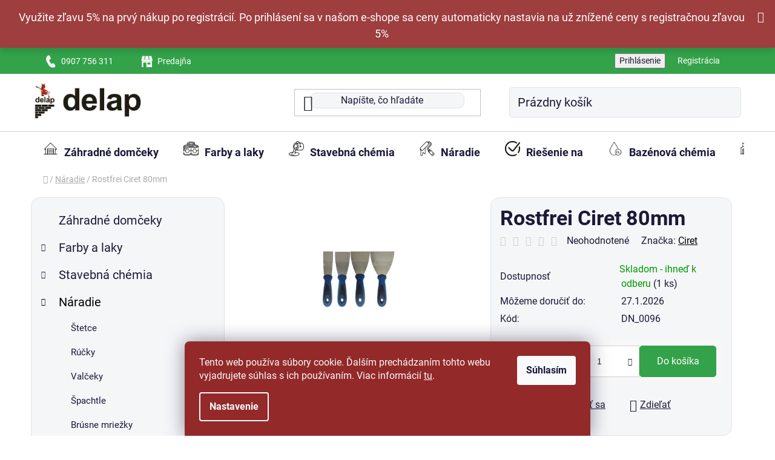

--- FILE ---
content_type: text/html; charset=utf-8
request_url: https://www.delap.sk/rostfrei-ciret-80mm/
body_size: 34633
content:
<!doctype html><html lang="sk" dir="ltr" class="header-background-light external-fonts-loaded"><head><meta charset="utf-8" /><meta name="viewport" content="width=device-width,initial-scale=1" /><title>Rostfrei Ciret 80mm - Čertovsky dobré farby laky | Delap.sk</title><link rel="preconnect" href="https://cdn.myshoptet.com" /><link rel="dns-prefetch" href="https://cdn.myshoptet.com" /><link rel="preload" href="https://cdn.myshoptet.com/prj/dist/master/cms/libs/jquery/jquery-1.11.3.min.js" as="script" /><link href="https://cdn.myshoptet.com/prj/dist/master/cms/templates/frontend_templates/shared/css/font-face/roboto.css" rel="stylesheet"><link href="https://cdn.myshoptet.com/prj/dist/master/shop/dist/font-shoptet-13.css.3c47e30adfa2e9e2683b.css" rel="stylesheet"><script>
dataLayer = [];
dataLayer.push({'shoptet' : {
    "pageId": 1140,
    "pageType": "productDetail",
    "currency": "EUR",
    "currencyInfo": {
        "decimalSeparator": ",",
        "exchangeRate": 1,
        "priceDecimalPlaces": 2,
        "symbol": "\u20ac",
        "symbolLeft": 0,
        "thousandSeparator": " "
    },
    "language": "sk",
    "projectId": 593860,
    "product": {
        "id": 4578,
        "guid": "1803b3f2-6773-11ee-bb95-52184aa0ea29",
        "hasVariants": false,
        "codes": [
            {
                "code": "DN_0096",
                "quantity": "1",
                "stocks": [
                    {
                        "id": "ext",
                        "quantity": "1"
                    }
                ]
            }
        ],
        "code": "DN_0096",
        "name": "Rostfrei Ciret 80mm",
        "appendix": "",
        "weight": 0.25,
        "manufacturer": "Ciret",
        "manufacturerGuid": "1EF53354A62363109169DA0BA3DED3EE",
        "currentCategory": "N\u00e1radie",
        "currentCategoryGuid": "4870c336-6773-11ee-8ec6-06e450cf3816",
        "defaultCategory": "N\u00e1radie",
        "defaultCategoryGuid": "4870c336-6773-11ee-8ec6-06e450cf3816",
        "currency": "EUR",
        "priceWithVat": 2.2799999999999998
    },
    "stocks": [
        {
            "id": "ext",
            "title": "Sklad",
            "isDeliveryPoint": 0,
            "visibleOnEshop": 1
        }
    ],
    "cartInfo": {
        "id": null,
        "freeShipping": false,
        "freeShippingFrom": null,
        "leftToFreeGift": {
            "formattedPrice": "0 \u20ac",
            "priceLeft": 0
        },
        "freeGift": false,
        "leftToFreeShipping": {
            "priceLeft": null,
            "dependOnRegion": null,
            "formattedPrice": null
        },
        "discountCoupon": [],
        "getNoBillingShippingPrice": {
            "withoutVat": 0,
            "vat": 0,
            "withVat": 0
        },
        "cartItems": [],
        "taxMode": "ORDINARY"
    },
    "cart": [],
    "customer": {
        "priceRatio": 1,
        "priceListId": 1,
        "groupId": null,
        "registered": false,
        "mainAccount": false
    }
}});
dataLayer.push({'cookie_consent' : {
    "marketing": "denied",
    "analytics": "denied"
}});
document.addEventListener('DOMContentLoaded', function() {
    shoptet.consent.onAccept(function(agreements) {
        if (agreements.length == 0) {
            return;
        }
        dataLayer.push({
            'cookie_consent' : {
                'marketing' : (agreements.includes(shoptet.config.cookiesConsentOptPersonalisation)
                    ? 'granted' : 'denied'),
                'analytics': (agreements.includes(shoptet.config.cookiesConsentOptAnalytics)
                    ? 'granted' : 'denied')
            },
            'event': 'cookie_consent'
        });
    });
});
</script>

<!-- Google Tag Manager -->
<script>(function(w,d,s,l,i){w[l]=w[l]||[];w[l].push({'gtm.start':
new Date().getTime(),event:'gtm.js'});var f=d.getElementsByTagName(s)[0],
j=d.createElement(s),dl=l!='dataLayer'?'&l='+l:'';j.async=true;j.src=
'https://www.googletagmanager.com/gtm.js?id='+i+dl;f.parentNode.insertBefore(j,f);
})(window,document,'script','dataLayer','GTM-KSPPQ2PX');</script>
<!-- End Google Tag Manager -->

<meta property="og:type" content="website"><meta property="og:site_name" content="delap.sk"><meta property="og:url" content="https://www.delap.sk/rostfrei-ciret-80mm/"><meta property="og:title" content="Rostfrei Ciret 80mm - Čertovsky dobré farby laky | Delap.sk"><meta name="author" content="Čertovsky dobré farby laky | Delap.sk"><meta name="web_author" content="Shoptet.sk"><meta name="dcterms.rightsHolder" content="www.delap.sk"><meta name="robots" content="index,follow"><meta property="og:image" content="https://cdn.myshoptet.com/usr/www.delap.sk/user/shop/big/4578_rostfrei-ciret-80mm.jpg?6525552b"><meta property="og:description" content="Rostfrei Ciret 80mm. "><meta name="description" content="Rostfrei Ciret 80mm. "><meta name="google-site-verification" content="5089761314"><meta property="product:price:amount" content="2.28"><meta property="product:price:currency" content="EUR"><style>:root {--color-primary: #000000;--color-primary-h: 0;--color-primary-s: 0%;--color-primary-l: 0%;--color-primary-hover: #db0000;--color-primary-hover-h: 0;--color-primary-hover-s: 100%;--color-primary-hover-l: 43%;--color-secondary: #34a24a;--color-secondary-h: 132;--color-secondary-s: 51%;--color-secondary-l: 42%;--color-secondary-hover: #4bc363;--color-secondary-hover-h: 132;--color-secondary-hover-s: 50%;--color-secondary-hover-l: 53%;--color-tertiary: #000000;--color-tertiary-h: 0;--color-tertiary-s: 0%;--color-tertiary-l: 0%;--color-tertiary-hover: #cfcfcf;--color-tertiary-hover-h: 0;--color-tertiary-hover-s: 0%;--color-tertiary-hover-l: 81%;--color-header-background: #ffffff;--template-font: "Roboto";--template-headings-font: "Roboto";--header-background-url: url("[data-uri]");--cookies-notice-background: #1A1937;--cookies-notice-color: #F8FAFB;--cookies-notice-button-hover: #f5f5f5;--cookies-notice-link-hover: #27263f;--templates-update-management-preview-mode-content: "Náhľad aktualizácií šablóny je aktívny pre váš prehliadač."}</style>
    
    <link href="https://cdn.myshoptet.com/prj/dist/master/shop/dist/main-13.less.fdb02770e668ba5a70b5.css" rel="stylesheet" />
            <link href="https://cdn.myshoptet.com/prj/dist/master/shop/dist/mobile-header-v1-13.less.629f2f48911e67d0188c.css" rel="stylesheet" />
    
    <script>var shoptet = shoptet || {};</script>
    <script src="https://cdn.myshoptet.com/prj/dist/master/shop/dist/main-3g-header.js.05f199e7fd2450312de2.js"></script>
<!-- User include --><!-- service 450(104) html code header -->
<link href="https://cdn.myshoptet.com/usr/252557.myshoptet.com/user/documents/news-box-plus/Disco.css?v12" rel="stylesheet" />
<!-- project html code header -->
<link rel="stylesheet" href="https://www.delap.sk/user/documents/upload/Ikony_kategorii/icons_v14.css">
<style>
#carousel img{border-radius:15px}
.banner-wrapper a:hover img, .banners-content a:hover img{transform: scale(1.0) !important;}
article header[itemprop="headline"] h1,.homepage-group-title.homepage-products-heading-10.h4{display:none;}
#content .products-wrapper.product-slider-holder.has-navigation:nth-child(3){display:none !important}
@media(max-width: 679px){
.TitlePageBanner{flex-direction: column;}
.DelapFlexBanner{display:none !important;}
.carousel-slide-caption{transform: scale(.65);position: absolute;top: 15% !important;left: -5% !important;background: white;padding: 10px 30px 10px 30px !important;}}
.products-block .p-in-in a, .categories li.active>a {font-weight: 600;}
#navigation .navigation-in ul li>a>b {font-weight: 600;}
.box.box-bg-variant.box-sm.box-onlinePayments,.box.box-bg-default.box-sm.box-topProducts{border-radius: 10px}
.btn.btn-conversion, .btn.btn-default, a.btn.btn-default {color: #FFFFFF;border-radius: 5px;}
.pagination-loader .btn.btn-default:hover,.pagination-loader a.btn.btn-default:hover{color: white}
.btn.btn-conversion, .btn.btn-default, a.btn.btn-default:hover {color: #FFFFFF;}
.form-group:last-child {margin-bottom: 30px;}
#header .search-input {border-style: solid;border-width: 1px;border-color: #e0e2e5;border-radius: 10px;background-color: #F5F6F8;}
.top-navigation-bar {border-color: #33a24a ;padding-top: 7px;padding-bottom: 7px;}
.carousel-control.right:before,.carousel-control.left:before {color: black;background: white;}
background-size: 230px 80px;display: block;content: "";background-repeat: no-repeat;padding-bottom: 100px;}
.btn.btn-primary, a.btn.btn-primary {color: #FFF;border-color: #AD1811;background-color: #AD1811;border-radius: 5px;}
#categories {position: relative;font-size: 15px;background: #F5F6F8;border-radius: 15px;padding: 15px;border-width: thin;border-style: solid;border-color: #e3e3e3;}
.box.box-sm.box-filters {padding: 20px;background: #F5F6F8;border-radius: 15px;border-color: #e3e3e3;}
.sidebar-inner>div.box-sm {padding: 20px;background: #F5F6F8;border-radius: 15px;border-color: #e3e3e3;}
.btn.btn-primary, a.btn.btn-primary:hover {color: #FFF;border-color: #545454;background-color: #545454;}
.filter-sections {background-color: transparent;}
@media (min-width: 1200px){
.p-detail-inner .p-data-wrapper {width: 50%;background: #F5F6F8;padding: 15px;border:1px solid #e3e3e3;border-radius: 15px;}
.custom-footer.elements-6>div:nth-child(3n+1){clear:none}
#footer .col-lg-4{width:25%}
}
table.detail-parameters tbody tr th .row-header-label {background: transparent;}
.shp-tabs-holder ul.shp-tabs {margin-left: 0px;}
.shp-tabs-holder ul.shp-tabs a.shp-tab-link {padding-left: 0px;padding-right: 0px;}
.banner-wrapper span[data-ec-promo-id="87"] a:after{
background-image: url(https://589788.myshoptet.com/user/documents/upload/Adatelier.sk_.png);
background-size: 25px 25px;display: inline-block;width: 25px;height: 25px;margin-bottom: -5px;content: "";}
.contact_info:hover{color: #CC0A0B;font-weight:800;letter-spacing: 0.5px;}
@media(max-width: 767px){
.site-msg.information{margin-top: 53px;}
.navigation-window-visible #navigation{margin-top:52px !important;padding-bottom: 50px;}
#content-wrapper{margin-top:55px}
.banner{min-height: 100px}
.custom-footer>div{padding-bottom: 0px}
.custom-footer__banner8.col-sm-6.col-lg-3 .banner .banner-wrapper{;margin-top: 60px}
.custom-footer{padding-top:0px}
.footer-rows .custom-footer{padding-bottom: 0px}
.product .widget-parameter-wrapper.justified{visibility:hidden}
.navigation-window-visible #navigation{margin-top:10px}
}
@media(min-width:768px){
.navigation-in>ul>li.ext>ul>li>div>ul>li,.top-info-container{display:none !important}
.products-block > div .p .name{height: auto;padding-bottom:15px}
.filter-section.filter-section-button {background: #b52424;border-radius: 10px;padding: 15px;color: white;}
.filter-section.filter-section-button a{color: white;}
}
.filters-wrapper .filters-unveil-button-wrapper .btn.btn-default.unveil-button {color: black;border:1px solid #e0e2e5;background: #F5F6F8;border-radius: 5px;}
.subcategories li a {padding: 0 27px 0 13px;background: white;margin: 5px;border-radius: 5px;border:1px solid #e0e2e5;font-weight: 400;box-shadow: 4px 5px 3px 1px whitesmoke;}
.mobile .category-header #products-listing-order {border:1px solid #e0e2e5;background: #F5F6F8;border-radius: 5px;}
#header .navigation-buttons a[data-target="cart"] {padding: 0 27px 0 13px;background: #F5F6F8;margin: 5px;border-radius: 5px;border-style: solid;border-width: thin;border-color: #e0e2e5;}
.btn.btn-conversion, a.btn.btn-conversion, .btn.btn-cart,  ol.cart-header li.active strong,ol.cart-header li.completed a::before{color: white;}
.navigation-in>ul>li>a {font-weight: 400;}
.navigation-in>ul>li>a:hover {font-weight: 400;}
.navigation-in>ul>li.ext>ul>li>div>a,.categories .topic a,#categories .expandable.expanded>ul,.subcategories li a .text,.products-block > div .p .p-bottom.single-button .prices
,.btn.btn-conversion, a.btn.btn-conversion, .btn.btn-cart, a.btn.btn-cart,.top-products li .top-products-content .top-products-name{font-weight: 400;}
.widget-parameter-wrapper .widget-parameter-value, .widget-parameter-wrapper .widget-parameter-more {flex-shrink: 0;background: #F5F6F8;margin: 5px;border-radius: 5px;
padding: 2px;
border:1px solid #e0e2e5;
}
.widget-parameter-wrapper .widget-parameter-value:first-child a {padding-left: 10px;}
.custom-footer__banner8.col-sm-6{width:100% !important;text-align:center;}
table.detail-parameters tbody tr th:after {display: none;}
.siteCookies--bottom.siteCookies--scrolled {background-color: #932929;}
.siteCookies__form {background-color: #932929;}
.siteCookies__link {background-color: #932929;}
#p-detail-tabs li[data-testid="tabExtendedDescription"]{margin-left:20px}
#checkoutSidebar .btn.btn-default{color:black}
ol.cart-header li.active strong {color: black;}
ol.cart-header li.active a:before, ol.cart-header li.active strong:before, ol.cart-header li.completed a:before, ol.cart-header li.completed strong:before {color: white;}
.cart-free-shipping::after, .extra.delivery::after{content: "v okrese Galanta";}
@media(max-width:768px){
body {max-width: 100%;overflow-x: hidden;}
.site-name{z-index:6;transform:translateX(135%)}
.navigation-buttons .toggle-window[data-target="navigation"]{position:absolute;left:0%}
.welcome-wrapper{margin-bottom: 0px;margin-top: 0px;padding-bottom: 0px;padding-top:0px;}}
#content-wrapper{overflow-x:hidden}
.multiple-columns-body.type-product .breadcrumbs{width: 100%;padding-left: 20px;}
.flag.flag-action,.flag.flag-custom1,.flag.flag-tip,.flag.flag-new{font-size:14px;padding:5px 15px}
.products-block>div .p .name{-webkit-line-clamp: 10;}
.navigation-buttons{z-index:5}
.products-block>div .p .p-bottom>div .prices .price-save{color: #E94B4B}
.flag.flag-discount{background: #E94B4B}
.btn.btn-cart:hover, .btn.btn-conversion:hover, a.btn.btn-cart:hover, a.btn.btn-conversion:hover {color: #ffffff;}
.top-info-container{display:flex;justify-content:space-evenly;width:100%}
 .info,.shop{text-align:center;padding:10px;width:100%;}
 .info a,.shop a{color:white}
 .info img,.shop img{width: 20px;height:20px;margin-right:10px}
 .info{background:#33A24A;}
 .shop{background:#545454;}
.site-msg.information {position: sticky;top: 0px;max-width: 100%;line-height: 150%;text-align: center;}
.site-msg, .site-msg .close:before, .site-msg a {color: #fff;font-size: 18px;padding-top: 15px;}
.site-msg {background-color: #932929;}
.site-msg .close {margin-top: -20px;}
.odber{background:#9E3E3D}
.odber h4 span,.odber label a,.odber{color:white}
.odber .btn.btn-default{border-radius:0px}
.registration-discount-addon .registration-discount__btn {background-color: #9d4242;}
</style>
<style id="adtl-hide-non-geis-css">
  .adtl-hidden { display: none !important; }
</style>
<!-- /User include --><link rel="shortcut icon" href="/favicon.ico" type="image/x-icon" /><link rel="canonical" href="https://www.delap.sk/tovar/rostfrei-ciret-80mm/" />    <script>
        var _hwq = _hwq || [];
        _hwq.push(['setKey', '51D58F910573A1473DF0FEAB1C7B7F86']);
        _hwq.push(['setTopPos', '0']);
        _hwq.push(['showWidget', '22']);
        (function() {
            var ho = document.createElement('script');
            ho.src = 'https://sk.im9.cz/direct/i/gjs.php?n=wdgt&sak=51D58F910573A1473DF0FEAB1C7B7F86';
            var s = document.getElementsByTagName('script')[0]; s.parentNode.insertBefore(ho, s);
        })();
    </script>
    <!-- Global site tag (gtag.js) - Google Analytics -->
    <script async src="https://www.googletagmanager.com/gtag/js?id=G-ZKNNZ4MZSK"></script>
    <script>
        
        window.dataLayer = window.dataLayer || [];
        function gtag(){dataLayer.push(arguments);}
        

                    console.debug('default consent data');

            gtag('consent', 'default', {"ad_storage":"denied","analytics_storage":"denied","ad_user_data":"denied","ad_personalization":"denied","wait_for_update":500});
            dataLayer.push({
                'event': 'default_consent'
            });
        
        gtag('js', new Date());

        
                gtag('config', 'G-ZKNNZ4MZSK', {"groups":"GA4","send_page_view":false,"content_group":"productDetail","currency":"EUR","page_language":"sk"});
        
                gtag('config', 'AW-365647353', {"allow_enhanced_conversions":true});
        
        
        
        
        
                    gtag('event', 'page_view', {"send_to":"GA4","page_language":"sk","content_group":"productDetail","currency":"EUR"});
        
                gtag('set', 'currency', 'EUR');

        gtag('event', 'view_item', {
            "send_to": "UA",
            "items": [
                {
                    "id": "DN_0096",
                    "name": "Rostfrei Ciret 80mm",
                    "category": "N\u00e1radie",
                                        "brand": "Ciret",
                                                            "price": 1.85
                }
            ]
        });
        
        
        
        
        
                    gtag('event', 'view_item', {"send_to":"GA4","page_language":"sk","content_group":"productDetail","value":1.8500000000000001,"currency":"EUR","items":[{"item_id":"DN_0096","item_name":"Rostfrei Ciret 80mm","item_brand":"Ciret","item_category":"N\u00e1radie","price":1.8500000000000001,"quantity":1,"index":0}]});
        
        
        
        
        
        
        
        document.addEventListener('DOMContentLoaded', function() {
            if (typeof shoptet.tracking !== 'undefined') {
                for (var id in shoptet.tracking.bannersList) {
                    gtag('event', 'view_promotion', {
                        "send_to": "UA",
                        "promotions": [
                            {
                                "id": shoptet.tracking.bannersList[id].id,
                                "name": shoptet.tracking.bannersList[id].name,
                                "position": shoptet.tracking.bannersList[id].position
                            }
                        ]
                    });
                }
            }

            shoptet.consent.onAccept(function(agreements) {
                if (agreements.length !== 0) {
                    console.debug('gtag consent accept');
                    var gtagConsentPayload =  {
                        'ad_storage': agreements.includes(shoptet.config.cookiesConsentOptPersonalisation)
                            ? 'granted' : 'denied',
                        'analytics_storage': agreements.includes(shoptet.config.cookiesConsentOptAnalytics)
                            ? 'granted' : 'denied',
                                                                                                'ad_user_data': agreements.includes(shoptet.config.cookiesConsentOptPersonalisation)
                            ? 'granted' : 'denied',
                        'ad_personalization': agreements.includes(shoptet.config.cookiesConsentOptPersonalisation)
                            ? 'granted' : 'denied',
                        };
                    console.debug('update consent data', gtagConsentPayload);
                    gtag('consent', 'update', gtagConsentPayload);
                    dataLayer.push(
                        { 'event': 'update_consent' }
                    );
                }
            });
        });
    </script>
<script>
    (function(t, r, a, c, k, i, n, g) { t['ROIDataObject'] = k;
    t[k]=t[k]||function(){ (t[k].q=t[k].q||[]).push(arguments) },t[k].c=i;n=r.createElement(a),
    g=r.getElementsByTagName(a)[0];n.async=1;n.src=c;g.parentNode.insertBefore(n,g)
    })(window, document, 'script', '//www.heureka.sk/ocm/sdk.js?source=shoptet&version=2&page=product_detail', 'heureka', 'sk');

    heureka('set_user_consent', 0);
</script>
</head><body class="desktop id-1140 in-naradie template-13 type-product type-detail multiple-columns-body columns-mobile-2 columns-3 smart-labels-active ums_forms_redesign--off ums_a11y_category_page--on ums_discussion_rating_forms--off ums_flags_display_unification--on ums_a11y_login--on mobile-header-version-1"><noscript>
    <style>
        #header {
            padding-top: 0;
            position: relative !important;
            top: 0;
        }
        .header-navigation {
            position: relative !important;
        }
        .overall-wrapper {
            margin: 0 !important;
        }
        body:not(.ready) {
            visibility: visible !important;
        }
    </style>
    <div class="no-javascript">
        <div class="no-javascript__title">Musíte zmeniť nastavenie vášho prehliadača</div>
        <div class="no-javascript__text">Pozrite sa na: <a href="https://www.google.com/support/bin/answer.py?answer=23852">Ako povoliť JavaScript vo vašom prehliadači</a>.</div>
        <div class="no-javascript__text">Ak používate software na blokovanie reklám, možno bude potrebné, aby ste povolili JavaScript z tejto stránky.</div>
        <div class="no-javascript__text">Ďakujeme.</div>
    </div>
</noscript>

        <div id="fb-root"></div>
        <script>
            window.fbAsyncInit = function() {
                FB.init({
                    autoLogAppEvents : true,
                    xfbml            : true,
                    version          : 'v24.0'
                });
            };
        </script>
        <script async defer crossorigin="anonymous" src="https://connect.facebook.net/sk_SK/sdk.js#xfbml=1&version=v24.0"></script>
<!-- Google Tag Manager (noscript) -->
<noscript><iframe src="https://www.googletagmanager.com/ns.html?id=GTM-KSPPQ2PX"
height="0" width="0" style="display:none;visibility:hidden"></iframe></noscript>
<!-- End Google Tag Manager (noscript) -->

    <div class="siteCookies siteCookies--bottom siteCookies--dark js-siteCookies" role="dialog" data-testid="cookiesPopup" data-nosnippet>
        <div class="siteCookies__form">
            <div class="siteCookies__content">
                <div class="siteCookies__text">
                    Tento web používa súbory cookie. Ďalším prechádzaním tohto webu vyjadrujete súhlas s ich používaním. Viac informácií <a href="/podmienky-ochrany-osobnych-udajov/" target=\"_blank\" rel=\"noopener noreferrer\">tu</a>.
                </div>
                <p class="siteCookies__links">
                    <button class="siteCookies__link js-cookies-settings" aria-label="Nastavenia cookies" data-testid="cookiesSettings">Nastavenie</button>
                </p>
            </div>
            <div class="siteCookies__buttonWrap">
                                <button class="siteCookies__button js-cookiesConsentSubmit" value="all" aria-label="Prijať cookies" data-testid="buttonCookiesAccept">Súhlasím</button>
            </div>
        </div>
        <script>
            document.addEventListener("DOMContentLoaded", () => {
                const siteCookies = document.querySelector('.js-siteCookies');
                document.addEventListener("scroll", shoptet.common.throttle(() => {
                    const st = document.documentElement.scrollTop;
                    if (st > 1) {
                        siteCookies.classList.add('siteCookies--scrolled');
                    } else {
                        siteCookies.classList.remove('siteCookies--scrolled');
                    }
                }, 100));
            });
        </script>
    </div>
<a href="#content" class="skip-link sr-only">Prejsť na obsah</a><div class="overall-wrapper"><div class="site-msg information"><div class="container"><div class="text"><a href="https://www.delap.sk/registracia/">Využite zľavu 5% na prvý nákup po registrácií. Po prihlásení sa v našom e-shope sa ceny automaticky nastavia na už znížené ceny s registračnou zľavou 5% </a></div><div class="close js-close-information-msg"></div></div></div><div class="user-action"><div class="container">
    <div class="user-action-in">
                    <div id="login" class="user-action-login popup-widget login-widget" role="dialog" aria-labelledby="loginHeading">
        <div class="popup-widget-inner">
                            <h2 id="loginHeading">Prihlásenie k vášmu účtu</h2><div id="customerLogin"><form action="/action/Customer/Login/" method="post" id="formLoginIncluded" class="csrf-enabled formLogin" data-testid="formLogin"><input type="hidden" name="referer" value="" /><div class="form-group"><div class="input-wrapper email js-validated-element-wrapper no-label"><input type="email" name="email" class="form-control" autofocus placeholder="E-mailová adresa (napr. jan@novak.sk)" data-testid="inputEmail" autocomplete="email" required /></div></div><div class="form-group"><div class="input-wrapper password js-validated-element-wrapper no-label"><input type="password" name="password" class="form-control" placeholder="Heslo" data-testid="inputPassword" autocomplete="current-password" required /><span class="no-display">Nemôžete vyplniť toto pole</span><input type="text" name="surname" value="" class="no-display" /></div></div><div class="form-group"><div class="login-wrapper"><button type="submit" class="btn btn-secondary btn-text btn-login" data-testid="buttonSubmit">Prihlásiť sa</button><div class="password-helper"><a href="/registracia/" data-testid="signup" rel="nofollow">Nová registrácia</a><a href="/klient/zabudnute-heslo/" rel="nofollow">Zabudnuté heslo</a></div></div></div></form>
</div>                    </div>
    </div>

                <div id="cart-widget" class="user-action-cart popup-widget cart-widget loader-wrapper" data-testid="popupCartWidget" role="dialog" aria-hidden="true">
            <div class="popup-widget-inner cart-widget-inner place-cart-here">
                <div class="loader-overlay">
                    <div class="loader"></div>
                </div>
            </div>
        </div>
    </div>
</div>
</div><div class="top-navigation-bar" data-testid="topNavigationBar">

    <div class="container">

                            <div class="top-navigation-menu">
                <ul class="top-navigation-bar-menu">
                                            <li class="top-navigation-menu-item-external-52">
                            <a href="tel:0907 756 311" title="0907 756 311">0907 756 311</a>
                        </li>
                                            <li class="top-navigation-menu-item-external-55">
                            <a href="https://www.delap.sk/predajna/" title="Predajňa">Predajňa</a>
                        </li>
                                    </ul>
                <div class="top-navigation-menu-trigger">Viac</div>
                <ul class="top-navigation-bar-menu-helper"></ul>
            </div>
        
        <div class="top-navigation-tools">
                        <button class="top-nav-button top-nav-button-login toggle-window" type="button" data-target="login" aria-haspopup="dialog" aria-controls="login" aria-expanded="false" data-testid="signin"><span>Prihlásenie</span></button>
    <a href="/registracia/" class="top-nav-button top-nav-button-register" data-testid="headerSignup">Registrácia</a>
        </div>

    </div>

</div>
<header id="header">
        <div class="header-top">
            <div class="container navigation-wrapper header-top-wrapper">
                <div class="site-name"><a href="/" data-testid="linkWebsiteLogo"><img src="https://cdn.myshoptet.com/usr/www.delap.sk/user/logos/delap.jpg" alt="Čertovsky dobré farby laky | Delap.sk" fetchpriority="low" /></a></div>                <div class="search" itemscope itemtype="https://schema.org/WebSite">
                    <meta itemprop="headline" content="Náradie"/><meta itemprop="url" content="https://www.delap.sk"/><meta itemprop="text" content="Rostfrei Ciret 80mm. "/>                    <form action="/action/ProductSearch/prepareString/" method="post"
    id="formSearchForm" class="search-form compact-form js-search-main"
    itemprop="potentialAction" itemscope itemtype="https://schema.org/SearchAction" data-testid="searchForm">
    <fieldset>
        <meta itemprop="target"
            content="https://www.delap.sk/vyhladavanie/?string={string}"/>
        <input type="hidden" name="language" value="sk"/>
        
            
    <span class="search-input-icon" aria-hidden="true"></span>

<input
    type="search"
    name="string"
        class="query-input form-control search-input js-search-input"
    placeholder="Napíšte, čo hľadáte"
    autocomplete="off"
    required
    itemprop="query-input"
    aria-label="Vyhľadávanie"
    data-testid="searchInput"
>
            <button type="submit" class="btn btn-default search-button" data-testid="searchBtn">Hľadať</button>
        
    </fieldset>
</form>
                </div>
                <div class="navigation-buttons">
                    <a href="#" class="toggle-window" data-target="search" data-testid="linkSearchIcon"><span class="sr-only">Hľadať</span></a>
                        
    <a href="/kosik/" class="btn btn-icon toggle-window cart-count" data-target="cart" data-hover="true" data-redirect="true" data-testid="headerCart" rel="nofollow" aria-haspopup="dialog" aria-expanded="false" aria-controls="cart-widget">
        
                <span class="sr-only">Nákupný košík</span>
        
            <span class="cart-price visible-lg-inline-block" data-testid="headerCartPrice">
                                    Prázdny košík                            </span>
        
    
            </a>
                    <a href="#" class="toggle-window" data-target="navigation" data-testid="hamburgerMenu"></a>
                </div>
            </div>
        </div>
        <div class="header-bottom">
            <div class="container navigation-wrapper header-bottom-wrapper js-navigation-container">
                <nav id="navigation" aria-label="Hlavné menu" data-collapsible="true"><div class="navigation-in menu"><ul class="menu-level-1" role="menubar" data-testid="headerMenuItems"><li class="menu-item-1200" role="none"><a href="/zahradne-domceky/" data-testid="headerMenuItem" role="menuitem" aria-expanded="false"><b>Záhradné domčeky</b></a></li>
<li class="menu-item-720 ext" role="none"><a href="/farby-laky/" data-testid="headerMenuItem" role="menuitem" aria-haspopup="true" aria-expanded="false"><b>Farby a laky</b><span class="submenu-arrow"></span></a><ul class="menu-level-2" aria-label="Farby a laky" tabindex="-1" role="menu"><li class="menu-item-1250" role="none"><a href="/ekologicke-farby/" class="menu-image" data-testid="headerMenuItem" tabindex="-1" aria-hidden="true"><img src="data:image/svg+xml,%3Csvg%20width%3D%22140%22%20height%3D%22100%22%20xmlns%3D%22http%3A%2F%2Fwww.w3.org%2F2000%2Fsvg%22%3E%3C%2Fsvg%3E" alt="" aria-hidden="true" width="140" height="100"  data-src="https://cdn.myshoptet.com/usr/www.delap.sk/user/categories/thumb/download-1.png" fetchpriority="low" /></a><div><a href="/ekologicke-farby/" data-testid="headerMenuItem" role="menuitem"><span>Ekologické farby</span></a>
                        </div></li><li class="menu-item-1137 has-third-level" role="none"><a href="/dekoracne-farby/" class="menu-image" data-testid="headerMenuItem" tabindex="-1" aria-hidden="true"><img src="data:image/svg+xml,%3Csvg%20width%3D%22140%22%20height%3D%22100%22%20xmlns%3D%22http%3A%2F%2Fwww.w3.org%2F2000%2Fsvg%22%3E%3C%2Fsvg%3E" alt="" aria-hidden="true" width="140" height="100"  data-src="https://cdn.myshoptet.com/usr/www.delap.sk/user/categories/thumb/4815_atomo.png" fetchpriority="low" /></a><div><a href="/dekoracne-farby/" data-testid="headerMenuItem" role="menuitem"><span>Dekoračné farby</span></a>
                                                    <ul class="menu-level-3" role="menu">
                                                                    <li class="menu-item-1188" role="none">
                                        <a href="/san-marco-farby/" data-testid="headerMenuItem" role="menuitem">
                                            San Marco</a>,                                    </li>
                                                                    <li class="menu-item-1197" role="none">
                                        <a href="/onepaint/" data-testid="headerMenuItem" role="menuitem">
                                            OnePaint</a>,                                    </li>
                                                                    <li class="menu-item-1255" role="none">
                                        <a href="/dekoracne-sablony/" data-testid="headerMenuItem" role="menuitem">
                                            Dekoračné šablóny</a>,                                    </li>
                                                                    <li class="menu-item-1258" role="none">
                                        <a href="/naradie-2/" data-testid="headerMenuItem" role="menuitem">
                                            Náradie</a>                                    </li>
                                                            </ul>
                        </div></li><li class="menu-item-1191" role="none"><a href="/laky-na-drevo--kov-a-kamen/" class="menu-image" data-testid="headerMenuItem" tabindex="-1" aria-hidden="true"><img src="data:image/svg+xml,%3Csvg%20width%3D%22140%22%20height%3D%22100%22%20xmlns%3D%22http%3A%2F%2Fwww.w3.org%2F2000%2Fsvg%22%3E%3C%2Fsvg%3E" alt="" aria-hidden="true" width="140" height="100"  data-src="https://cdn.myshoptet.com/usr/www.delap.sk/user/categories/thumb/25b5527fbea27a8e2bf0825b98717faa--mm2000x2000.jpg" fetchpriority="low" /></a><div><a href="/laky-na-drevo--kov-a-kamen/" data-testid="headerMenuItem" role="menuitem"><span>Laky na drevo, kov a kameň</span></a>
                        </div></li><li class="menu-item-723" role="none"><a href="/univerzalne-farby/" class="menu-image" data-testid="headerMenuItem" tabindex="-1" aria-hidden="true"><img src="data:image/svg+xml,%3Csvg%20width%3D%22140%22%20height%3D%22100%22%20xmlns%3D%22http%3A%2F%2Fwww.w3.org%2F2000%2Fsvg%22%3E%3C%2Fsvg%3E" alt="" aria-hidden="true" width="140" height="100"  data-src="https://cdn.myshoptet.com/usr/www.delap.sk/user/categories/thumb/uni.jpeg" fetchpriority="low" /></a><div><a href="/univerzalne-farby/" data-testid="headerMenuItem" role="menuitem"><span>Univerzálne farby</span></a>
                        </div></li><li class="menu-item-768" role="none"><a href="/interierove-farby/" class="menu-image" data-testid="headerMenuItem" tabindex="-1" aria-hidden="true"><img src="data:image/svg+xml,%3Csvg%20width%3D%22140%22%20height%3D%22100%22%20xmlns%3D%22http%3A%2F%2Fwww.w3.org%2F2000%2Fsvg%22%3E%3C%2Fsvg%3E" alt="" aria-hidden="true" width="140" height="100"  data-src="https://cdn.myshoptet.com/usr/www.delap.sk/user/categories/thumb/2703_het-brillant-100-omyvatelna-barva-bila-baleni.png" fetchpriority="low" /></a><div><a href="/interierove-farby/" data-testid="headerMenuItem" role="menuitem"><span>Interiérové farby</span></a>
                        </div></li><li class="menu-item-726" role="none"><a href="/farby-na-beton/" class="menu-image" data-testid="headerMenuItem" tabindex="-1" aria-hidden="true"><img src="data:image/svg+xml,%3Csvg%20width%3D%22140%22%20height%3D%22100%22%20xmlns%3D%22http%3A%2F%2Fwww.w3.org%2F2000%2Fsvg%22%3E%3C%2Fsvg%3E" alt="" aria-hidden="true" width="140" height="100"  data-src="https://cdn.myshoptet.com/usr/www.delap.sk/user/categories/thumb/648_primalex-ultra-beton-farba.jpg" fetchpriority="low" /></a><div><a href="/farby-na-beton/" data-testid="headerMenuItem" role="menuitem"><span>Farby na betón</span></a>
                        </div></li><li class="menu-item-732" role="none"><a href="/farby-na-kov/" class="menu-image" data-testid="headerMenuItem" tabindex="-1" aria-hidden="true"><img src="data:image/svg+xml,%3Csvg%20width%3D%22140%22%20height%3D%22100%22%20xmlns%3D%22http%3A%2F%2Fwww.w3.org%2F2000%2Fsvg%22%3E%3C%2Fsvg%3E" alt="" aria-hidden="true" width="140" height="100"  data-src="https://cdn.myshoptet.com/usr/www.delap.sk/user/categories/thumb/660_primalex-farba-na-radiator-biela-0-75l.jpg" fetchpriority="low" /></a><div><a href="/farby-na-kov/" data-testid="headerMenuItem" role="menuitem"><span>Farby na kov</span></a>
                        </div></li><li class="menu-item-729" role="none"><a href="/farby-na-drevo/" class="menu-image" data-testid="headerMenuItem" tabindex="-1" aria-hidden="true"><img src="data:image/svg+xml,%3Csvg%20width%3D%22140%22%20height%3D%22100%22%20xmlns%3D%22http%3A%2F%2Fwww.w3.org%2F2000%2Fsvg%22%3E%3C%2Fsvg%3E" alt="" aria-hidden="true" width="140" height="100"  data-src="https://cdn.myshoptet.com/usr/www.delap.sk/user/categories/thumb/3696_belinka-top.jpg" fetchpriority="low" /></a><div><a href="/farby-na-drevo/" data-testid="headerMenuItem" role="menuitem"><span>Farby na drevo</span></a>
                        </div></li><li class="menu-item-780" role="none"><a href="/riedidla-a-rozpustadla/" class="menu-image" data-testid="headerMenuItem" tabindex="-1" aria-hidden="true"><img src="data:image/svg+xml,%3Csvg%20width%3D%22140%22%20height%3D%22100%22%20xmlns%3D%22http%3A%2F%2Fwww.w3.org%2F2000%2Fsvg%22%3E%3C%2Fsvg%3E" alt="" aria-hidden="true" width="140" height="100"  data-src="https://cdn.myshoptet.com/usr/www.delap.sk/user/categories/thumb/2502_het-u-6002-polyur--redidlo-soldecol-baleni.png" fetchpriority="low" /></a><div><a href="/riedidla-a-rozpustadla/" data-testid="headerMenuItem" role="menuitem"><span>Riedidlá a rozpúšťadlá</span></a>
                        </div></li><li class="menu-item-951" role="none"><a href="/penetracie/" class="menu-image" data-testid="headerMenuItem" tabindex="-1" aria-hidden="true"><img src="data:image/svg+xml,%3Csvg%20width%3D%22140%22%20height%3D%22100%22%20xmlns%3D%22http%3A%2F%2Fwww.w3.org%2F2000%2Fsvg%22%3E%3C%2Fsvg%3E" alt="" aria-hidden="true" width="140" height="100"  data-src="https://cdn.myshoptet.com/usr/www.delap.sk/user/categories/thumb/2364_het-100-grund-disperze-baleni-.png" fetchpriority="low" /></a><div><a href="/penetracie/" data-testid="headerMenuItem" role="menuitem"><span>Penetrácie</span></a>
                        </div></li><li class="menu-item-1116" role="none"><a href="/specialne-farby/" class="menu-image" data-testid="headerMenuItem" tabindex="-1" aria-hidden="true"><img src="data:image/svg+xml,%3Csvg%20width%3D%22140%22%20height%3D%22100%22%20xmlns%3D%22http%3A%2F%2Fwww.w3.org%2F2000%2Fsvg%22%3E%3C%2Fsvg%3E" alt="" aria-hidden="true" width="140" height="100"  data-src="https://cdn.myshoptet.com/usr/www.delap.sk/user/categories/thumb/balakryl_tabulova_farba_colormania-1920x1080.jpg" fetchpriority="low" /></a><div><a href="/specialne-farby/" data-testid="headerMenuItem" role="menuitem"><span>Špeciality</span></a>
                        </div></li><li class="menu-item-1194" role="none"><a href="/spreje/" class="menu-image" data-testid="headerMenuItem" tabindex="-1" aria-hidden="true"><img src="data:image/svg+xml,%3Csvg%20width%3D%22140%22%20height%3D%22100%22%20xmlns%3D%22http%3A%2F%2Fwww.w3.org%2F2000%2Fsvg%22%3E%3C%2Fsvg%3E" alt="" aria-hidden="true" width="140" height="100"  data-src="https://cdn.myshoptet.com/usr/www.delap.sk/user/categories/thumb/motip-industrial-akrylova-farba-v-spreji-92282-size-large-v-1-png-alpha.png" fetchpriority="low" /></a><div><a href="/spreje/" data-testid="headerMenuItem" role="menuitem"><span>Spreje</span></a>
                        </div></li><li class="menu-item-1266" role="none"><a href="/vypredaj/" class="menu-image" data-testid="headerMenuItem" tabindex="-1" aria-hidden="true"><img src="data:image/svg+xml,%3Csvg%20width%3D%22140%22%20height%3D%22100%22%20xmlns%3D%22http%3A%2F%2Fwww.w3.org%2F2000%2Fsvg%22%3E%3C%2Fsvg%3E" alt="" aria-hidden="true" width="140" height="100"  data-src="https://cdn.myshoptet.com/usr/www.delap.sk/user/categories/thumb/sale_banner.jpg" fetchpriority="low" /></a><div><a href="/vypredaj/" data-testid="headerMenuItem" role="menuitem"><span>Výpredaj</span></a>
                        </div></li></ul></li>
<li class="menu-item-789 ext" role="none"><a href="/stavebna-chemia/" data-testid="headerMenuItem" role="menuitem" aria-haspopup="true" aria-expanded="false"><b>Stavebná chémia</b><span class="submenu-arrow"></span></a><ul class="menu-level-2" aria-label="Stavebná chémia" tabindex="-1" role="menu"><li class="menu-item-792" role="none"><a href="/hydroizolacie/" class="menu-image" data-testid="headerMenuItem" tabindex="-1" aria-hidden="true"><img src="data:image/svg+xml,%3Csvg%20width%3D%22140%22%20height%3D%22100%22%20xmlns%3D%22http%3A%2F%2Fwww.w3.org%2F2000%2Fsvg%22%3E%3C%2Fsvg%3E" alt="" aria-hidden="true" width="140" height="100"  data-src="https://cdn.myshoptet.com/usr/www.delap.sk/user/categories/thumb/1755_den-braven-jednozlozkova-hydroizolacia-kupelna-farba--medovo-hneda--balenie.png" fetchpriority="low" /></a><div><a href="/hydroizolacie/" data-testid="headerMenuItem" role="menuitem"><span>Hydroizolácie</span></a>
                        </div></li><li class="menu-item-777" role="none"><a href="/penetracia/" class="menu-image" data-testid="headerMenuItem" tabindex="-1" aria-hidden="true"><img src="data:image/svg+xml,%3Csvg%20width%3D%22140%22%20height%3D%22100%22%20xmlns%3D%22http%3A%2F%2Fwww.w3.org%2F2000%2Fsvg%22%3E%3C%2Fsvg%3E" alt="" aria-hidden="true" width="140" height="100"  data-src="https://cdn.myshoptet.com/usr/www.delap.sk/user/categories/thumb/1836_den-braven-hlbkova-penetracia-nano-farba--transparentna--balenie.png" fetchpriority="low" /></a><div><a href="/penetracia/" data-testid="headerMenuItem" role="menuitem"><span>Penetrácia</span></a>
                        </div></li><li class="menu-item-978" role="none"><a href="/sadra/" class="menu-image" data-testid="headerMenuItem" tabindex="-1" aria-hidden="true"><img src="data:image/svg+xml,%3Csvg%20width%3D%22140%22%20height%3D%22100%22%20xmlns%3D%22http%3A%2F%2Fwww.w3.org%2F2000%2Fsvg%22%3E%3C%2Fsvg%3E" alt="" aria-hidden="true" width="140" height="100"  data-src="https://cdn.myshoptet.com/usr/www.delap.sk/user/categories/thumb/2070_het-sadra-plasticka-1kg.png" fetchpriority="low" /></a><div><a href="/sadra/" data-testid="headerMenuItem" role="menuitem"><span>Sádra</span></a>
                        </div></li><li class="menu-item-1125" role="none"><a href="/prisady/" class="menu-image" data-testid="headerMenuItem" tabindex="-1" aria-hidden="true"><img src="data:image/svg+xml,%3Csvg%20width%3D%22140%22%20height%3D%22100%22%20xmlns%3D%22http%3A%2F%2Fwww.w3.org%2F2000%2Fsvg%22%3E%3C%2Fsvg%3E" alt="" aria-hidden="true" width="140" height="100"  data-src="https://cdn.myshoptet.com/usr/www.delap.sk/user/categories/thumb/dv_8_7029096_02_4c_cz_20190424144658.jpg" fetchpriority="low" /></a><div><a href="/prisady/" data-testid="headerMenuItem" role="menuitem"><span>Prísady</span></a>
                        </div></li><li class="menu-item-1128" role="none"><a href="/cistice/" class="menu-image" data-testid="headerMenuItem" tabindex="-1" aria-hidden="true"><img src="data:image/svg+xml,%3Csvg%20width%3D%22140%22%20height%3D%22100%22%20xmlns%3D%22http%3A%2F%2Fwww.w3.org%2F2000%2Fsvg%22%3E%3C%2Fsvg%3E" alt="" aria-hidden="true" width="140" height="100"  data-src="https://cdn.myshoptet.com/usr/www.delap.sk/user/categories/thumb/198589_1.jpg" fetchpriority="low" /></a><div><a href="/cistice/" data-testid="headerMenuItem" role="menuitem"><span>Čističe / Proti plesniam</span></a>
                        </div></li><li class="menu-item-798" role="none"><a href="/lepidla/" class="menu-image" data-testid="headerMenuItem" tabindex="-1" aria-hidden="true"><img src="data:image/svg+xml,%3Csvg%20width%3D%22140%22%20height%3D%22100%22%20xmlns%3D%22http%3A%2F%2Fwww.w3.org%2F2000%2Fsvg%22%3E%3C%2Fsvg%3E" alt="" aria-hidden="true" width="140" height="100"  data-src="https://cdn.myshoptet.com/usr/www.delap.sk/user/categories/thumb/dv_8_5244616_04_4c_cz_20180809131659.jpg" fetchpriority="low" /></a><div><a href="/lepidla/" data-testid="headerMenuItem" role="menuitem"><span>Lepidlá</span></a>
                        </div></li><li class="menu-item-804" role="none"><a href="/tmely/" class="menu-image" data-testid="headerMenuItem" tabindex="-1" aria-hidden="true"><img src="data:image/svg+xml,%3Csvg%20width%3D%22140%22%20height%3D%22100%22%20xmlns%3D%22http%3A%2F%2Fwww.w3.org%2F2000%2Fsvg%22%3E%3C%2Fsvg%3E" alt="" aria-hidden="true" width="140" height="100"  data-src="https://cdn.myshoptet.com/usr/www.delap.sk/user/categories/thumb/ed3ccb320b410865937b5f115ff94fb5--mmf400x400.jpg" fetchpriority="low" /></a><div><a href="/tmely/" data-testid="headerMenuItem" role="menuitem"><span>Tmely / Akryl</span></a>
                        </div></li><li class="menu-item-810" role="none"><a href="/chemicke-kotvy/" class="menu-image" data-testid="headerMenuItem" tabindex="-1" aria-hidden="true"><img src="data:image/svg+xml,%3Csvg%20width%3D%22140%22%20height%3D%22100%22%20xmlns%3D%22http%3A%2F%2Fwww.w3.org%2F2000%2Fsvg%22%3E%3C%2Fsvg%3E" alt="" aria-hidden="true" width="140" height="100"  data-src="https://cdn.myshoptet.com/usr/www.delap.sk/user/categories/thumb/1110_den-braven-chemicka-kotva-vinylester-eco.png" fetchpriority="low" /></a><div><a href="/chemicke-kotvy/" data-testid="headerMenuItem" role="menuitem"><span>Chemické kotvy</span></a>
                        </div></li><li class="menu-item-813" role="none"><a href="/silikony/" class="menu-image" data-testid="headerMenuItem" tabindex="-1" aria-hidden="true"><img src="data:image/svg+xml,%3Csvg%20width%3D%22140%22%20height%3D%22100%22%20xmlns%3D%22http%3A%2F%2Fwww.w3.org%2F2000%2Fsvg%22%3E%3C%2Fsvg%3E" alt="" aria-hidden="true" width="140" height="100"  data-src="https://cdn.myshoptet.com/usr/www.delap.sk/user/categories/thumb/1374_den-braven-gasket-sealant-cerveny-farba--tehlovo-cervena--balenie.png" fetchpriority="low" /></a><div><a href="/silikony/" data-testid="headerMenuItem" role="menuitem"><span>Silikóny</span></a>
                        </div></li><li class="menu-item-819" role="none"><a href="/montazne-pur-peny/" class="menu-image" data-testid="headerMenuItem" tabindex="-1" aria-hidden="true"><img src="data:image/svg+xml,%3Csvg%20width%3D%22140%22%20height%3D%22100%22%20xmlns%3D%22http%3A%2F%2Fwww.w3.org%2F2000%2Fsvg%22%3E%3C%2Fsvg%3E" alt="" aria-hidden="true" width="140" height="100"  data-src="https://cdn.myshoptet.com/usr/www.delap.sk/user/categories/thumb/1461_den-braven-maxi-trubickova-nizkoexpanzna-pena-farba--zlta--balenie.png" fetchpriority="low" /></a><div><a href="/montazne-pur-peny/" data-testid="headerMenuItem" role="menuitem"><span>Montážne PUR peny</span></a>
                        </div></li><li class="menu-item-870" role="none"><a href="/stierky-a-stuky/" class="menu-image" data-testid="headerMenuItem" tabindex="-1" aria-hidden="true"><img src="data:image/svg+xml,%3Csvg%20width%3D%22140%22%20height%3D%22100%22%20xmlns%3D%22http%3A%2F%2Fwww.w3.org%2F2000%2Fsvg%22%3E%3C%2Fsvg%3E" alt="" aria-hidden="true" width="140" height="100"  data-src="https://cdn.myshoptet.com/usr/www.delap.sk/user/categories/thumb/1863_den-braven-stukova-omietka-farba--biela--balenie.png" fetchpriority="low" /></a><div><a href="/stierky-a-stuky/" data-testid="headerMenuItem" role="menuitem"><span>Stierky a štuky</span></a>
                        </div></li><li class="menu-item-948" role="none"><a href="/asfaltove-hmoty/" class="menu-image" data-testid="headerMenuItem" tabindex="-1" aria-hidden="true"><img src="data:image/svg+xml,%3Csvg%20width%3D%22140%22%20height%3D%22100%22%20xmlns%3D%22http%3A%2F%2Fwww.w3.org%2F2000%2Fsvg%22%3E%3C%2Fsvg%3E" alt="" aria-hidden="true" width="140" height="100"  data-src="https://cdn.myshoptet.com/usr/www.delap.sk/user/categories/thumb/1782_den-braven-asfaltovy-izolacny-lak-denbit-dk---atn-balenie.png" fetchpriority="low" /></a><div><a href="/asfaltove-hmoty/" data-testid="headerMenuItem" role="menuitem"><span>Asfaltové hmoty</span></a>
                        </div></li><li class="menu-item-1122" role="none"><a href="/skarovacie-hmoty/" class="menu-image" data-testid="headerMenuItem" tabindex="-1" aria-hidden="true"><img src="data:image/svg+xml,%3Csvg%20width%3D%22140%22%20height%3D%22100%22%20xmlns%3D%22http%3A%2F%2Fwww.w3.org%2F2000%2Fsvg%22%3E%3C%2Fsvg%3E" alt="" aria-hidden="true" width="140" height="100"  data-src="https://cdn.myshoptet.com/usr/www.delap.sk/user/categories/thumb/ceresit-ce-40-farebna-skarovacia-hmota-81137-size-medium-v-1-png-alpha.png" fetchpriority="low" /></a><div><a href="/skarovacie-hmoty/" data-testid="headerMenuItem" role="menuitem"><span>Škárovacie hmoty</span></a>
                        </div></li><li class="menu-item-1119" role="none"><a href="/ine-2/" class="menu-image" data-testid="headerMenuItem" tabindex="-1" aria-hidden="true"><img src="data:image/svg+xml,%3Csvg%20width%3D%22140%22%20height%3D%22100%22%20xmlns%3D%22http%3A%2F%2Fwww.w3.org%2F2000%2Fsvg%22%3E%3C%2Fsvg%3E" alt="" aria-hidden="true" width="140" height="100"  data-src="https://cdn.myshoptet.com/usr/www.delap.sk/user/categories/thumb/hydrofobizacny-pripravok-koncentrat.jpg" fetchpriority="low" /></a><div><a href="/ine-2/" data-testid="headerMenuItem" role="menuitem"><span>Impregnácie, odstraňovače</span></a>
                        </div></li><li class="menu-item-1134" role="none"><a href="/suche-stavebne-zmesi/" class="menu-image" data-testid="headerMenuItem" tabindex="-1" aria-hidden="true"><img src="data:image/svg+xml,%3Csvg%20width%3D%22140%22%20height%3D%22100%22%20xmlns%3D%22http%3A%2F%2Fwww.w3.org%2F2000%2Fsvg%22%3E%3C%2Fsvg%3E" alt="" aria-hidden="true" width="140" height="100"  data-src="https://cdn.myshoptet.com/usr/www.delap.sk/user/categories/thumb/beton_4mm.jpg" fetchpriority="low" /></a><div><a href="/suche-stavebne-zmesi/" data-testid="headerMenuItem" role="menuitem"><span>Suché stavebné zmesi</span></a>
                        </div></li><li class="menu-item-1245" role="none"><a href="/hg-cistice/" class="menu-image" data-testid="headerMenuItem" tabindex="-1" aria-hidden="true"><img src="data:image/svg+xml,%3Csvg%20width%3D%22140%22%20height%3D%22100%22%20xmlns%3D%22http%3A%2F%2Fwww.w3.org%2F2000%2Fsvg%22%3E%3C%2Fsvg%3E" alt="" aria-hidden="true" width="140" height="100"  data-src="https://cdn.myshoptet.com/usr/www.delap.sk/user/categories/thumb/sn__mka_obrazovky_2024-03-12_101022.png" fetchpriority="low" /></a><div><a href="/hg-cistice/" data-testid="headerMenuItem" role="menuitem"><span>HG Čističe</span></a>
                        </div></li></ul></li>
<li class="menu-item-1140 ext" role="none"><a href="/naradie/" class="active" data-testid="headerMenuItem" role="menuitem" aria-haspopup="true" aria-expanded="false"><b>Náradie</b><span class="submenu-arrow"></span></a><ul class="menu-level-2" aria-label="Náradie" tabindex="-1" role="menu"><li class="menu-item-1143" role="none"><a href="/stetce/" class="menu-image" data-testid="headerMenuItem" tabindex="-1" aria-hidden="true"><img src="data:image/svg+xml,%3Csvg%20width%3D%22140%22%20height%3D%22100%22%20xmlns%3D%22http%3A%2F%2Fwww.w3.org%2F2000%2Fsvg%22%3E%3C%2Fsvg%3E" alt="" aria-hidden="true" width="140" height="100"  data-src="https://cdn.myshoptet.com/usr/www.delap.sk/user/categories/thumb/4332_cirex-stetec-100.png" fetchpriority="low" /></a><div><a href="/stetce/" data-testid="headerMenuItem" role="menuitem"><span>Štetce</span></a>
                        </div></li><li class="menu-item-1146" role="none"><a href="/rucky/" class="menu-image" data-testid="headerMenuItem" tabindex="-1" aria-hidden="true"><img src="data:image/svg+xml,%3Csvg%20width%3D%22140%22%20height%3D%22100%22%20xmlns%3D%22http%3A%2F%2Fwww.w3.org%2F2000%2Fsvg%22%3E%3C%2Fsvg%3E" alt="" aria-hidden="true" width="140" height="100"  data-src="https://cdn.myshoptet.com/usr/www.delap.sk/user/categories/thumb/img_4816.jpeg" fetchpriority="low" /></a><div><a href="/rucky/" data-testid="headerMenuItem" role="menuitem"><span>Rúčky</span></a>
                        </div></li><li class="menu-item-1149" role="none"><a href="/valceky/" class="menu-image" data-testid="headerMenuItem" tabindex="-1" aria-hidden="true"><img src="data:image/svg+xml,%3Csvg%20width%3D%22140%22%20height%3D%22100%22%20xmlns%3D%22http%3A%2F%2Fwww.w3.org%2F2000%2Fsvg%22%3E%3C%2Fsvg%3E" alt="" aria-hidden="true" width="140" height="100"  data-src="https://cdn.myshoptet.com/usr/www.delap.sk/user/categories/thumb/4530_rota-blaufaden-12cm--hruby.jpg" fetchpriority="low" /></a><div><a href="/valceky/" data-testid="headerMenuItem" role="menuitem"><span>Valčeky</span></a>
                        </div></li><li class="menu-item-1152" role="none"><a href="/spachtle/" class="menu-image" data-testid="headerMenuItem" tabindex="-1" aria-hidden="true"><img src="data:image/svg+xml,%3Csvg%20width%3D%22140%22%20height%3D%22100%22%20xmlns%3D%22http%3A%2F%2Fwww.w3.org%2F2000%2Fsvg%22%3E%3C%2Fsvg%3E" alt="" aria-hidden="true" width="140" height="100"  data-src="https://cdn.myshoptet.com/usr/www.delap.sk/user/categories/thumb/4566_prep-100mm-drevena-rucka.jpg" fetchpriority="low" /></a><div><a href="/spachtle/" data-testid="headerMenuItem" role="menuitem"><span>Špachtle</span></a>
                        </div></li><li class="menu-item-1155" role="none"><a href="/brusenie/" class="menu-image" data-testid="headerMenuItem" tabindex="-1" aria-hidden="true"><img src="data:image/svg+xml,%3Csvg%20width%3D%22140%22%20height%3D%22100%22%20xmlns%3D%22http%3A%2F%2Fwww.w3.org%2F2000%2Fsvg%22%3E%3C%2Fsvg%3E" alt="" aria-hidden="true" width="140" height="100"  data-src="https://cdn.myshoptet.com/usr/www.delap.sk/user/categories/thumb/4587_brusna-mriezka-sic-ciret-k100-5x-bal.jpg" fetchpriority="low" /></a><div><a href="/brusenie/" data-testid="headerMenuItem" role="menuitem"><span>Brúsne mriežky</span></a>
                        </div></li><li class="menu-item-1158" role="none"><a href="/pasky/" class="menu-image" data-testid="headerMenuItem" tabindex="-1" aria-hidden="true"><img src="data:image/svg+xml,%3Csvg%20width%3D%22140%22%20height%3D%22100%22%20xmlns%3D%22http%3A%2F%2Fwww.w3.org%2F2000%2Fsvg%22%3E%3C%2Fsvg%3E" alt="" aria-hidden="true" width="140" height="100"  data-src="https://cdn.myshoptet.com/usr/www.delap.sk/user/categories/thumb/4596_body-maskovacia-paska-19mmx50.jpg" fetchpriority="low" /></a><div><a href="/pasky/" data-testid="headerMenuItem" role="menuitem"><span>Pásky</span></a>
                        </div></li><li class="menu-item-1161" role="none"><a href="/rukavice/" class="menu-image" data-testid="headerMenuItem" tabindex="-1" aria-hidden="true"><img src="data:image/svg+xml,%3Csvg%20width%3D%22140%22%20height%3D%22100%22%20xmlns%3D%22http%3A%2F%2Fwww.w3.org%2F2000%2Fsvg%22%3E%3C%2Fsvg%3E" alt="" aria-hidden="true" width="140" height="100"  data-src="https://cdn.myshoptet.com/usr/www.delap.sk/user/categories/thumb/4638_ciret-easy-grip-vel-10.jpg" fetchpriority="low" /></a><div><a href="/rukavice/" data-testid="headerMenuItem" role="menuitem"><span>Rukavice</span></a>
                        </div></li><li class="menu-item-1164" role="none"><a href="/folie/" class="menu-image" data-testid="headerMenuItem" tabindex="-1" aria-hidden="true"><img src="data:image/svg+xml,%3Csvg%20width%3D%22140%22%20height%3D%22100%22%20xmlns%3D%22http%3A%2F%2Fwww.w3.org%2F2000%2Fsvg%22%3E%3C%2Fsvg%3E" alt="" aria-hidden="true" width="140" height="100"  data-src="https://cdn.myshoptet.com/usr/www.delap.sk/user/categories/thumb/4701_ciret-abdeckfolie-4mx12-5m.jpg" fetchpriority="low" /></a><div><a href="/folie/" data-testid="headerMenuItem" role="menuitem"><span>Fólie</span></a>
                        </div></li><li class="menu-item-1167" role="none"><a href="/skrabky/" class="menu-image" data-testid="headerMenuItem" tabindex="-1" aria-hidden="true"><img src="data:image/svg+xml,%3Csvg%20width%3D%22140%22%20height%3D%22100%22%20xmlns%3D%22http%3A%2F%2Fwww.w3.org%2F2000%2Fsvg%22%3E%3C%2Fsvg%3E" alt="" aria-hidden="true" width="140" height="100"  data-src="https://cdn.myshoptet.com/usr/www.delap.sk/user/categories/thumb/4716_ciret-skrabka-maliarska-100mm.jpg" fetchpriority="low" /></a><div><a href="/skrabky/" data-testid="headerMenuItem" role="menuitem"><span>Škrabky</span></a>
                        </div></li><li class="menu-item-1170" role="none"><a href="/kefy/" class="menu-image" data-testid="headerMenuItem" tabindex="-1" aria-hidden="true"><img src="data:image/svg+xml,%3Csvg%20width%3D%22140%22%20height%3D%22100%22%20xmlns%3D%22http%3A%2F%2Fwww.w3.org%2F2000%2Fsvg%22%3E%3C%2Fsvg%3E" alt="" aria-hidden="true" width="140" height="100"  data-src="https://cdn.myshoptet.com/usr/www.delap.sk/user/categories/thumb/4722_ciret-kefa-drotena.jpg" fetchpriority="low" /></a><div><a href="/kefy/" data-testid="headerMenuItem" role="menuitem"><span>Kefy</span></a>
                        </div></li><li class="menu-item-1173" role="none"><a href="/cepele/" class="menu-image" data-testid="headerMenuItem" tabindex="-1" aria-hidden="true"><img src="data:image/svg+xml,%3Csvg%20width%3D%22140%22%20height%3D%22100%22%20xmlns%3D%22http%3A%2F%2Fwww.w3.org%2F2000%2Fsvg%22%3E%3C%2Fsvg%3E" alt="" aria-hidden="true" width="140" height="100"  data-src="https://cdn.myshoptet.com/usr/www.delap.sk/user/categories/thumb/4749_ciret-noz-odlamovaci-18mm--95620010.jpg" fetchpriority="low" /></a><div><a href="/cepele/" data-testid="headerMenuItem" role="menuitem"><span>Čepele</span></a>
                        </div></li><li class="menu-item-1176" role="none"><a href="/mriezky/" class="menu-image" data-testid="headerMenuItem" tabindex="-1" aria-hidden="true"><img src="data:image/svg+xml,%3Csvg%20width%3D%22140%22%20height%3D%22100%22%20xmlns%3D%22http%3A%2F%2Fwww.w3.org%2F2000%2Fsvg%22%3E%3C%2Fsvg%3E" alt="" aria-hidden="true" width="140" height="100"  data-src="https://cdn.myshoptet.com/usr/www.delap.sk/user/categories/thumb/4734_ciret-mriezka-27x29-zelena--84927-302-.png" fetchpriority="low" /></a><div><a href="/mriezky/" data-testid="headerMenuItem" role="menuitem"><span>Mriežky</span></a>
                        </div></li><li class="menu-item-1179" role="none"><a href="/vanicky/" class="menu-image" data-testid="headerMenuItem" tabindex="-1" aria-hidden="true"><img src="data:image/svg+xml,%3Csvg%20width%3D%22140%22%20height%3D%22100%22%20xmlns%3D%22http%3A%2F%2Fwww.w3.org%2F2000%2Fsvg%22%3E%3C%2Fsvg%3E" alt="" aria-hidden="true" width="140" height="100"  data-src="https://cdn.myshoptet.com/usr/www.delap.sk/user/categories/thumb/4743_ciret-vanicka-na-farbu-26x32-cierna--84801810.jpg" fetchpriority="low" /></a><div><a href="/vanicky/" data-testid="headerMenuItem" role="menuitem"><span>Vaničky</span></a>
                        </div></li><li class="menu-item-1182" role="none"><a href="/respiratory/" class="menu-image" data-testid="headerMenuItem" tabindex="-1" aria-hidden="true"><img src="data:image/svg+xml,%3Csvg%20width%3D%22140%22%20height%3D%22100%22%20xmlns%3D%22http%3A%2F%2Fwww.w3.org%2F2000%2Fsvg%22%3E%3C%2Fsvg%3E" alt="" aria-hidden="true" width="140" height="100"  data-src="https://cdn.myshoptet.com/usr/www.delap.sk/user/categories/thumb/4758_ciret-respirator-prep-ffp-1-3kus-bal.png" fetchpriority="low" /></a><div><a href="/respiratory/" data-testid="headerMenuItem" role="menuitem"><span>Respirátory</span></a>
                        </div></li><li class="menu-item-1185" role="none"><a href="/hladidla/" class="menu-image" data-testid="headerMenuItem" tabindex="-1" aria-hidden="true"><img src="data:image/svg+xml,%3Csvg%20width%3D%22140%22%20height%3D%22100%22%20xmlns%3D%22http%3A%2F%2Fwww.w3.org%2F2000%2Fsvg%22%3E%3C%2Fsvg%3E" alt="" aria-hidden="true" width="140" height="100"  data-src="https://cdn.myshoptet.com/usr/www.delap.sk/user/categories/thumb/3370_1643704133-hladitko-filc.jpg" fetchpriority="low" /></a><div><a href="/hladidla/" data-testid="headerMenuItem" role="menuitem"><span>Hladidlá</span></a>
                        </div></li><li class="menu-item-1243" role="none"><a href="/tyce/" class="menu-image" data-testid="headerMenuItem" tabindex="-1" aria-hidden="true"><img src="data:image/svg+xml,%3Csvg%20width%3D%22140%22%20height%3D%22100%22%20xmlns%3D%22http%3A%2F%2Fwww.w3.org%2F2000%2Fsvg%22%3E%3C%2Fsvg%3E" alt="" aria-hidden="true" width="140" height="100"  data-src="https://cdn.myshoptet.com/usr/www.delap.sk/user/categories/thumb/teleskopicka-tyc-110x200web.jpg" fetchpriority="low" /></a><div><a href="/tyce/" data-testid="headerMenuItem" role="menuitem"><span>Tyče</span></a>
                        </div></li><li class="menu-item-1269" role="none"><a href="/parfait/" class="menu-image" data-testid="headerMenuItem" tabindex="-1" aria-hidden="true"><img src="data:image/svg+xml,%3Csvg%20width%3D%22140%22%20height%3D%22100%22%20xmlns%3D%22http%3A%2F%2Fwww.w3.org%2F2000%2Fsvg%22%3E%3C%2Fsvg%3E" alt="" aria-hidden="true" width="140" height="100"  data-src="https://cdn.myshoptet.com/usr/www.delap.sk/user/categories/thumb/13781.png" fetchpriority="low" /></a><div><a href="/parfait/" data-testid="headerMenuItem" role="menuitem"><span>L&#039;Outil Parfait</span></a>
                        </div></li></ul></li>
<li class="menu-item-1210 ext" role="none"><a href="/riesenie-na/" data-testid="headerMenuItem" role="menuitem" aria-haspopup="true" aria-expanded="false"><b>Riešenie na</b><span class="submenu-arrow"></span></a><ul class="menu-level-2" aria-label="Riešenie na" tabindex="-1" role="menu"><li class="menu-item-1213" role="none"><a href="/kov-a-hrdza/" class="menu-image" data-testid="headerMenuItem" tabindex="-1" aria-hidden="true"><img src="data:image/svg+xml,%3Csvg%20width%3D%22140%22%20height%3D%22100%22%20xmlns%3D%22http%3A%2F%2Fwww.w3.org%2F2000%2Fsvg%22%3E%3C%2Fsvg%3E" alt="" aria-hidden="true" width="140" height="100"  data-src="https://cdn.myshoptet.com/usr/www.delap.sk/user/categories/thumb/3477-1_alkyton-antikorozna-farba-na-hrdzu-2v1.jpg" fetchpriority="low" /></a><div><a href="/kov-a-hrdza/" data-testid="headerMenuItem" role="menuitem"><span>Kov a hrdza</span></a>
                        </div></li><li class="menu-item-1216" role="none"><a href="/drevo/" class="menu-image" data-testid="headerMenuItem" tabindex="-1" aria-hidden="true"><img src="data:image/svg+xml,%3Csvg%20width%3D%22140%22%20height%3D%22100%22%20xmlns%3D%22http%3A%2F%2Fwww.w3.org%2F2000%2Fsvg%22%3E%3C%2Fsvg%3E" alt="" aria-hidden="true" width="140" height="100"  data-src="https://cdn.myshoptet.com/usr/www.delap.sk/user/categories/thumb/3507_balakryl-napustadlo-na-drevo-proti-plesniam-0-5l.png" fetchpriority="low" /></a><div><a href="/drevo/" data-testid="headerMenuItem" role="menuitem"><span>Drevo</span></a>
                        </div></li><li class="menu-item-1219" role="none"><a href="/plesen/" class="menu-image" data-testid="headerMenuItem" tabindex="-1" aria-hidden="true"><img src="data:image/svg+xml,%3Csvg%20width%3D%22140%22%20height%3D%22100%22%20xmlns%3D%22http%3A%2F%2Fwww.w3.org%2F2000%2Fsvg%22%3E%3C%2Fsvg%3E" alt="" aria-hidden="true" width="140" height="100"  data-src="https://cdn.myshoptet.com/usr/www.delap.sk/user/categories/thumb/5283_primalex-bacteria-resist-interierova-farba-proti-bakteriam-80602-size-medium-v-1-png-alpha.png" fetchpriority="low" /></a><div><a href="/plesen/" data-testid="headerMenuItem" role="menuitem"><span>Pleseň</span></a>
                        </div></li><li class="menu-item-1222" role="none"><a href="/steny/" class="menu-image" data-testid="headerMenuItem" tabindex="-1" aria-hidden="true"><img src="data:image/svg+xml,%3Csvg%20width%3D%22140%22%20height%3D%22100%22%20xmlns%3D%22http%3A%2F%2Fwww.w3.org%2F2000%2Fsvg%22%3E%3C%2Fsvg%3E" alt="" aria-hidden="true" width="140" height="100"  data-src="https://cdn.myshoptet.com/usr/www.delap.sk/user/categories/thumb/3516_balakryl-uni-lesk-0-7kg.png" fetchpriority="low" /></a><div><a href="/steny/" data-testid="headerMenuItem" role="menuitem"><span>Steny</span></a>
                        </div></li><li class="menu-item-1225" role="none"><a href="/strechy/" class="menu-image" data-testid="headerMenuItem" tabindex="-1" aria-hidden="true"><img src="data:image/svg+xml,%3Csvg%20width%3D%22140%22%20height%3D%22100%22%20xmlns%3D%22http%3A%2F%2Fwww.w3.org%2F2000%2Fsvg%22%3E%3C%2Fsvg%3E" alt="" aria-hidden="true" width="140" height="100"  data-src="https://cdn.myshoptet.com/usr/www.delap.sk/user/categories/thumb/3705_eternal-mat-akrylatovy-vodourieditelna-farba.jpg" fetchpriority="low" /></a><div><a href="/strechy/" data-testid="headerMenuItem" role="menuitem"><span>Strechy</span></a>
                        </div></li><li class="menu-item-1228" role="none"><a href="/fasady-2/" class="menu-image" data-testid="headerMenuItem" tabindex="-1" aria-hidden="true"><img src="data:image/svg+xml,%3Csvg%20width%3D%22140%22%20height%3D%22100%22%20xmlns%3D%22http%3A%2F%2Fwww.w3.org%2F2000%2Fsvg%22%3E%3C%2Fsvg%3E" alt="" aria-hidden="true" width="140" height="100"  data-src="https://cdn.myshoptet.com/usr/www.delap.sk/user/categories/thumb/4023_colorlak-cistic-fasad-1l.jpg" fetchpriority="low" /></a><div><a href="/fasady-2/" data-testid="headerMenuItem" role="menuitem"><span>Fasády</span></a>
                        </div></li></ul></li>
<li class="menu-item-1231" role="none"><a href="/bazenova-chemia/" data-testid="headerMenuItem" role="menuitem" aria-expanded="false"><b>Bazénová chémia</b></a></li>
<li class="menu-item-1234 ext" role="none"><a href="/fasada/" data-testid="headerMenuItem" role="menuitem" aria-haspopup="true" aria-expanded="false"><b>Fasáda</b><span class="submenu-arrow"></span></a><ul class="menu-level-2" aria-label="Fasáda" tabindex="-1" role="menu"><li class="menu-item-711 has-third-level" role="none"><a href="/fasadne-obklady-delap-flex/" class="menu-image" data-testid="headerMenuItem" tabindex="-1" aria-hidden="true"><img src="data:image/svg+xml,%3Csvg%20width%3D%22140%22%20height%3D%22100%22%20xmlns%3D%22http%3A%2F%2Fwww.w3.org%2F2000%2Fsvg%22%3E%3C%2Fsvg%3E" alt="" aria-hidden="true" width="140" height="100"  data-src="https://cdn.myshoptet.com/usr/www.delap.sk/user/categories/thumb/s__tiepany__-1.jpeg" fetchpriority="low" /></a><div><a href="/fasadne-obklady-delap-flex/" data-testid="headerMenuItem" role="menuitem"><span>Fasádne obklady</span></a>
                                                    <ul class="menu-level-3" role="menu">
                                                                    <li class="menu-item-1083" role="none">
                                        <a href="/delap-flex-vzor-tehla/" data-testid="headerMenuItem" role="menuitem">
                                            Imitácia tehly</a>,                                    </li>
                                                                    <li class="menu-item-1092" role="none">
                                        <a href="/delap-flex-vzor-stiepany-kamen/" data-testid="headerMenuItem" role="menuitem">
                                            Imitácia kameňa</a>,                                    </li>
                                                                    <li class="menu-item-1095" role="none">
                                        <a href="/lepidla-2/" data-testid="headerMenuItem" role="menuitem">
                                            Lepidlá</a>                                    </li>
                                                            </ul>
                        </div></li><li class="menu-item-708" role="none"><a href="/fasady/" class="menu-image" data-testid="headerMenuItem" tabindex="-1" aria-hidden="true"><img src="data:image/svg+xml,%3Csvg%20width%3D%22140%22%20height%3D%22100%22%20xmlns%3D%22http%3A%2F%2Fwww.w3.org%2F2000%2Fsvg%22%3E%3C%2Fsvg%3E" alt="" aria-hidden="true" width="140" height="100"  data-src="https://cdn.myshoptet.com/usr/www.delap.sk/user/categories/thumb/3783_h-2.jpg" fetchpriority="low" /></a><div><a href="/fasady/" data-testid="headerMenuItem" role="menuitem"><span>Fasádne omietky a farby</span></a>
                        </div></li></ul></li>
<li class="menu-item-external-58" role="none"><a href="https://www.delap.sk/predajna/" data-testid="headerMenuItem" role="menuitem" aria-expanded="false"><b>Predajňa</b></a></li>
<li class="ext" id="nav-manufacturers" role="none"><a href="https://www.delap.sk/znacka/" data-testid="brandsText" role="menuitem"><b>Značky</b><span class="submenu-arrow"></span></a><ul class="menu-level-2" role="menu"><li role="none"><a href="/znacka/3u/" data-testid="brandName" role="menuitem"><span>3U</span></a></li><li role="none"><a href="/znacka/alkyton/" data-testid="brandName" role="menuitem"><span>Alkyton</span></a></li><li role="none"><a href="/znacka/bal/" data-testid="brandName" role="menuitem"><span>BAL</span></a></li><li role="none"><a href="/znacka/balakryl/" data-testid="brandName" role="menuitem"><span>Balakryl</span></a></li><li role="none"><a href="/znacka/belinka/" data-testid="brandName" role="menuitem"><span>Belinka</span></a></li><li role="none"><a href="/znacka/body/" data-testid="brandName" role="menuitem"><span>BODY</span></a></li><li role="none"><a href="/znacka/bondex/" data-testid="brandName" role="menuitem"><span>Bondex</span></a></li><li role="none"><a href="/znacka/ceresit/" data-testid="brandName" role="menuitem"><span>Ceresit</span></a></li><li role="none"><a href="/znacka/ceys/" data-testid="brandName" role="menuitem"><span>Ceys</span></a></li><li role="none"><a href="/znacka/ciret/" data-testid="brandName" role="menuitem"><span>Ciret</span></a></li><li role="none"><a href="/znacka/color-company/" data-testid="brandName" role="menuitem"><span>Color Company</span></a></li><li role="none"><a href="/znacka/colorlak/" data-testid="brandName" role="menuitem"><span>Colorlak</span></a></li><li role="none"><a href="/znacka/delap/" data-testid="brandName" role="menuitem"><span>delap</span></a></li><li role="none"><a href="/znacka/den-braven/" data-testid="brandName" role="menuitem"><span>Den Braven</span></a></li><li role="none"><a href="/znacka/duvilax/" data-testid="brandName" role="menuitem"><span>Duvilax</span></a></li><li role="none"><a href="/znacka/elastik/" data-testid="brandName" role="menuitem"><span>Elastik</span></a></li><li role="none"><a href="/znacka/esmal/" data-testid="brandName" role="menuitem"><span>ESMAL</span></a></li><li role="none"><a href="/znacka/flugger/" data-testid="brandName" role="menuitem"><span>Flugger</span></a></li><li role="none"><a href="/znacka/het/" data-testid="brandName" role="menuitem"><span>HET</span></a></li><li role="none"><a href="/znacka/inmal-tapes/" data-testid="brandName" role="menuitem"><span>INMAL-TAPES</span></a></li><li role="none"><a href="/znacka/jub/" data-testid="brandName" role="menuitem"><span>JUB</span></a></li><li role="none"><a href="/znacka/kana/" data-testid="brandName" role="menuitem"><span>KANA</span></a></li><li role="none"><a href="/znacka/kittfort/" data-testid="brandName" role="menuitem"><span>Kittfort</span></a></li><li role="none"><a href="/znacka/korozal/" data-testid="brandName" role="menuitem"><span>Korozal</span></a></li><li role="none"><a href="/znacka/l-outil-parfait/" data-testid="brandName" role="menuitem"><span>L’OUTIL PARFAIT</span></a></li><li role="none"><a href="/znacka/mastersil/" data-testid="brandName" role="menuitem"><span>Mastersil</span></a></li><li role="none"><a href="/znacka/maxima/" data-testid="brandName" role="menuitem"><span>MAXIMA</span></a></li><li role="none"><a href="/znacka/motip/" data-testid="brandName" role="menuitem"><span>Motip</span></a></li><li role="none"><a href="/znacka/movychem/" data-testid="brandName" role="menuitem"><span>Movychem</span></a></li><li role="none"><a href="/znacka/onepaint/" data-testid="brandName" role="menuitem"><span>OnePaint</span></a></li><li role="none"><a href="/znacka/pattex/" data-testid="brandName" role="menuitem"><span>Pattex</span></a></li><li role="none"><a href="/znacka/pinty/" data-testid="brandName" role="menuitem"><span>Pinty</span></a></li><li role="none"><a href="/znacka/praktik/" data-testid="brandName" role="menuitem"><span>PRAKTIK</span></a></li><li role="none"><a href="/znacka/primalex/" data-testid="brandName" role="menuitem"><span>Primalex</span></a></li><li role="none"><a href="/znacka/profi-baustoffe/" data-testid="brandName" role="menuitem"><span>Profi Baustoffe</span></a></li><li role="none"><a href="/znacka/remal/" data-testid="brandName" role="menuitem"><span>REMAL</span></a></li><li role="none"><a href="/znacka/rota/" data-testid="brandName" role="menuitem"><span>Rota</span></a></li><li role="none"><a href="/znacka/san-marco/" data-testid="brandName" role="menuitem"><span>San Marco</span></a></li><li role="none"><a href="/znacka/spokar/" data-testid="brandName" role="menuitem"><span>SPOKAR</span></a></li><li role="none"><a href="/znacka/sk-spektrum/" data-testid="brandName" role="menuitem"><span>ŠK Spektrum</span></a></li><li role="none"><a href="/znacka/tkk/" data-testid="brandName" role="menuitem"><span>TKK</span></a></li><li role="none"><a href="/znacka/univerbau/" data-testid="brandName" role="menuitem"><span>Univerbau</span></a></li><li role="none"><a href="/znacka/wd-40/" data-testid="brandName" role="menuitem"><span>WD-40</span></a></li></ul>
</li></ul>
    <ul class="navigationActions" role="menu">
                            <li role="none">
                                    <a href="/login/?backTo=%2Frostfrei-ciret-80mm%2F" rel="nofollow" data-testid="signin" role="menuitem"><span>Prihlásenie</span></a>
                            </li>
                        </ul>
</div><span class="navigation-close"></span></nav><div class="menu-helper" data-testid="hamburgerMenu"><span>Viac</span></div>
            </div>
        </div>
    </header><!-- / header -->


<div id="content-wrapper" class="container content-wrapper">
    
                                <div class="breadcrumbs navigation-home-icon-wrapper" itemscope itemtype="https://schema.org/BreadcrumbList">
                                                                            <span id="navigation-first" data-basetitle="Čertovsky dobré farby laky | Delap.sk" itemprop="itemListElement" itemscope itemtype="https://schema.org/ListItem">
                <a href="/" itemprop="item" class="navigation-home-icon"><span class="sr-only" itemprop="name">Domov</span></a>
                <span class="navigation-bullet">/</span>
                <meta itemprop="position" content="1" />
            </span>
                                <span id="navigation-1" itemprop="itemListElement" itemscope itemtype="https://schema.org/ListItem">
                <a href="/naradie/" itemprop="item" data-testid="breadcrumbsSecondLevel"><span itemprop="name">Náradie</span></a>
                <span class="navigation-bullet">/</span>
                <meta itemprop="position" content="2" />
            </span>
                                            <span id="navigation-2" itemprop="itemListElement" itemscope itemtype="https://schema.org/ListItem" data-testid="breadcrumbsLastLevel">
                <meta itemprop="item" content="https://www.delap.sk/rostfrei-ciret-80mm/" />
                <meta itemprop="position" content="3" />
                <span itemprop="name" data-title="Rostfrei Ciret 80mm">Rostfrei Ciret 80mm <span class="appendix"></span></span>
            </span>
            </div>
            
    <div class="content-wrapper-in">
                                                <aside class="sidebar sidebar-left"  data-testid="sidebarMenu">
                                                                                                <div class="sidebar-inner">
                                                                                                        <div class="box box-bg-variant box-categories">    <div class="skip-link__wrapper">
        <span id="categories-start" class="skip-link__target js-skip-link__target sr-only" tabindex="-1">&nbsp;</span>
        <a href="#categories-end" class="skip-link skip-link--start sr-only js-skip-link--start">Preskočiť kategórie</a>
    </div>




<div id="categories"><div class="categories cat-01 expanded" id="cat-1200"><div class="topic"><a href="/zahradne-domceky/">Záhradné domčeky<span class="cat-trigger">&nbsp;</span></a></div></div><div class="categories cat-02 expandable external" id="cat-720"><div class="topic"><a href="/farby-laky/">Farby a laky<span class="cat-trigger">&nbsp;</span></a></div>

    </div><div class="categories cat-01 expandable external" id="cat-789"><div class="topic"><a href="/stavebna-chemia/">Stavebná chémia<span class="cat-trigger">&nbsp;</span></a></div>

    </div><div class="categories cat-02 expandable active expanded" id="cat-1140"><div class="topic active"><a href="/naradie/">Náradie<span class="cat-trigger">&nbsp;</span></a></div>

                    <ul class=" active expanded">
                                        <li >
                <a href="/stetce/">
                    Štetce
                                    </a>
                                                                </li>
                                <li >
                <a href="/rucky/">
                    Rúčky
                                    </a>
                                                                </li>
                                <li >
                <a href="/valceky/">
                    Valčeky
                                    </a>
                                                                </li>
                                <li >
                <a href="/spachtle/">
                    Špachtle
                                    </a>
                                                                </li>
                                <li >
                <a href="/brusenie/">
                    Brúsne mriežky
                                    </a>
                                                                </li>
                                <li >
                <a href="/pasky/">
                    Pásky
                                    </a>
                                                                </li>
                                <li >
                <a href="/rukavice/">
                    Rukavice
                                    </a>
                                                                </li>
                                <li >
                <a href="/folie/">
                    Fólie
                                    </a>
                                                                </li>
                                <li >
                <a href="/skrabky/">
                    Škrabky
                                    </a>
                                                                </li>
                                <li >
                <a href="/kefy/">
                    Kefy
                                    </a>
                                                                </li>
                                <li >
                <a href="/cepele/">
                    Čepele
                                    </a>
                                                                </li>
                                <li >
                <a href="/mriezky/">
                    Mriežky
                                    </a>
                                                                </li>
                                <li >
                <a href="/vanicky/">
                    Vaničky
                                    </a>
                                                                </li>
                                <li >
                <a href="/respiratory/">
                    Respirátory
                                    </a>
                                                                </li>
                                <li >
                <a href="/hladidla/">
                    Hladidlá
                                    </a>
                                                                </li>
                                <li >
                <a href="/tyce/">
                    Tyče
                                    </a>
                                                                </li>
                                <li >
                <a href="/parfait/">
                    L&#039;Outil Parfait
                                    </a>
                                                                </li>
                </ul>
    </div><div class="categories cat-01 expandable external" id="cat-1210"><div class="topic"><a href="/riesenie-na/">Riešenie na<span class="cat-trigger">&nbsp;</span></a></div>

    </div><div class="categories cat-02 expanded" id="cat-1231"><div class="topic"><a href="/bazenova-chemia/">Bazénová chémia<span class="cat-trigger">&nbsp;</span></a></div></div><div class="categories cat-01 expandable external" id="cat-1234"><div class="topic"><a href="/fasada/">Fasáda<span class="cat-trigger">&nbsp;</span></a></div>

    </div>                <div class="categories cat-02 expandable" id="cat-manufacturers" data-testid="brandsList">
            
            <div class="topic"><a href="https://www.delap.sk/znacka/" data-testid="brandsText">Značky</a></div>
            <ul class="menu-level-2" role="menu"><li role="none"><a href="/znacka/3u/" data-testid="brandName" role="menuitem"><span>3U</span></a></li><li role="none"><a href="/znacka/alkyton/" data-testid="brandName" role="menuitem"><span>Alkyton</span></a></li><li role="none"><a href="/znacka/bal/" data-testid="brandName" role="menuitem"><span>BAL</span></a></li><li role="none"><a href="/znacka/balakryl/" data-testid="brandName" role="menuitem"><span>Balakryl</span></a></li><li role="none"><a href="/znacka/belinka/" data-testid="brandName" role="menuitem"><span>Belinka</span></a></li><li role="none"><a href="/znacka/body/" data-testid="brandName" role="menuitem"><span>BODY</span></a></li><li role="none"><a href="/znacka/bondex/" data-testid="brandName" role="menuitem"><span>Bondex</span></a></li><li role="none"><a href="/znacka/ceresit/" data-testid="brandName" role="menuitem"><span>Ceresit</span></a></li><li role="none"><a href="/znacka/ceys/" data-testid="brandName" role="menuitem"><span>Ceys</span></a></li><li role="none"><a href="/znacka/ciret/" data-testid="brandName" role="menuitem"><span>Ciret</span></a></li><li role="none"><a href="/znacka/color-company/" data-testid="brandName" role="menuitem"><span>Color Company</span></a></li><li role="none"><a href="/znacka/colorlak/" data-testid="brandName" role="menuitem"><span>Colorlak</span></a></li><li role="none"><a href="/znacka/delap/" data-testid="brandName" role="menuitem"><span>delap</span></a></li><li role="none"><a href="/znacka/den-braven/" data-testid="brandName" role="menuitem"><span>Den Braven</span></a></li><li role="none"><a href="/znacka/duvilax/" data-testid="brandName" role="menuitem"><span>Duvilax</span></a></li><li role="none"><a href="/znacka/elastik/" data-testid="brandName" role="menuitem"><span>Elastik</span></a></li><li role="none"><a href="/znacka/esmal/" data-testid="brandName" role="menuitem"><span>ESMAL</span></a></li><li role="none"><a href="/znacka/flugger/" data-testid="brandName" role="menuitem"><span>Flugger</span></a></li><li role="none"><a href="/znacka/het/" data-testid="brandName" role="menuitem"><span>HET</span></a></li><li role="none"><a href="/znacka/inmal-tapes/" data-testid="brandName" role="menuitem"><span>INMAL-TAPES</span></a></li><li role="none"><a href="/znacka/jub/" data-testid="brandName" role="menuitem"><span>JUB</span></a></li><li role="none"><a href="/znacka/kana/" data-testid="brandName" role="menuitem"><span>KANA</span></a></li><li role="none"><a href="/znacka/kittfort/" data-testid="brandName" role="menuitem"><span>Kittfort</span></a></li><li role="none"><a href="/znacka/korozal/" data-testid="brandName" role="menuitem"><span>Korozal</span></a></li><li role="none"><a href="/znacka/l-outil-parfait/" data-testid="brandName" role="menuitem"><span>L’OUTIL PARFAIT</span></a></li><li role="none"><a href="/znacka/mastersil/" data-testid="brandName" role="menuitem"><span>Mastersil</span></a></li><li role="none"><a href="/znacka/maxima/" data-testid="brandName" role="menuitem"><span>MAXIMA</span></a></li><li role="none"><a href="/znacka/motip/" data-testid="brandName" role="menuitem"><span>Motip</span></a></li><li role="none"><a href="/znacka/movychem/" data-testid="brandName" role="menuitem"><span>Movychem</span></a></li><li role="none"><a href="/znacka/onepaint/" data-testid="brandName" role="menuitem"><span>OnePaint</span></a></li><li role="none"><a href="/znacka/pattex/" data-testid="brandName" role="menuitem"><span>Pattex</span></a></li><li role="none"><a href="/znacka/pinty/" data-testid="brandName" role="menuitem"><span>Pinty</span></a></li><li role="none"><a href="/znacka/praktik/" data-testid="brandName" role="menuitem"><span>PRAKTIK</span></a></li><li role="none"><a href="/znacka/primalex/" data-testid="brandName" role="menuitem"><span>Primalex</span></a></li><li role="none"><a href="/znacka/profi-baustoffe/" data-testid="brandName" role="menuitem"><span>Profi Baustoffe</span></a></li><li role="none"><a href="/znacka/remal/" data-testid="brandName" role="menuitem"><span>REMAL</span></a></li><li role="none"><a href="/znacka/rota/" data-testid="brandName" role="menuitem"><span>Rota</span></a></li><li role="none"><a href="/znacka/san-marco/" data-testid="brandName" role="menuitem"><span>San Marco</span></a></li><li role="none"><a href="/znacka/spokar/" data-testid="brandName" role="menuitem"><span>SPOKAR</span></a></li><li role="none"><a href="/znacka/sk-spektrum/" data-testid="brandName" role="menuitem"><span>ŠK Spektrum</span></a></li><li role="none"><a href="/znacka/tkk/" data-testid="brandName" role="menuitem"><span>TKK</span></a></li><li role="none"><a href="/znacka/univerbau/" data-testid="brandName" role="menuitem"><span>Univerbau</span></a></li><li role="none"><a href="/znacka/wd-40/" data-testid="brandName" role="menuitem"><span>WD-40</span></a></li></ul>
        </div>
    </div>

    <div class="skip-link__wrapper">
        <a href="#categories-start" class="skip-link skip-link--end sr-only js-skip-link--end" tabindex="-1" hidden>Preskočiť kategórie</a>
        <span id="categories-end" class="skip-link__target js-skip-link__target sr-only" tabindex="-1">&nbsp;</span>
    </div>
</div>
                                                                                                            <div class="box box-bg-default box-sm box-onlinePayments"><h4><span>Prijímame online platby</span></h4>
<p class="text-center">
    <img src="data:image/svg+xml,%3Csvg%20width%3D%22148%22%20height%3D%2234%22%20xmlns%3D%22http%3A%2F%2Fwww.w3.org%2F2000%2Fsvg%22%3E%3C%2Fsvg%3E" alt="Logá kreditných kariet" width="148" height="34"  data-src="https://cdn.myshoptet.com/prj/dist/master/cms/img/common/payment_logos/payments.png" fetchpriority="low" />
</p>
</div>
                                                                                                            <div class="box box-bg-variant box-sm box-topProducts">        <div class="top-products-wrapper js-top10" >
        <h4><span>Top 10 produktov</span></h4>
        <ol class="top-products">
                            <li class="display-image">
                                            <a href="/tovar/ceresit-ce40-13-antracit-5kg/" class="top-products-image">
                            <img src="data:image/svg+xml,%3Csvg%20width%3D%22100%22%20height%3D%22100%22%20xmlns%3D%22http%3A%2F%2Fwww.w3.org%2F2000%2Fsvg%22%3E%3C%2Fsvg%3E" alt="Snímka obrazovky 2024 03 19 130914" width="100" height="100"  data-src="https://cdn.myshoptet.com/usr/www.delap.sk/user/shop/related/4140_snimka-obrazovky-2024-03-19-130914.png?65f9807f" fetchpriority="low" />
                        </a>
                                        <a href="/tovar/ceresit-ce40-13-antracit-5kg/" class="top-products-content">
                        <span class="top-products-name">  Ceresit CE40 13 antracit 5kg</span>
                        
                                                        <strong>
                                21,01 €
                                

                            </strong>
                                                    
                    </a>
                </li>
                            <li class="display-image">
                                            <a href="/tovar/tehla-s800e2/" class="top-products-image">
                            <img src="data:image/svg+xml,%3Csvg%20width%3D%22100%22%20height%3D%22100%22%20xmlns%3D%22http%3A%2F%2Fwww.w3.org%2F2000%2Fsvg%22%3E%3C%2Fsvg%3E" alt="Fasádny obklad Tehla S800E2 4m2" width="100" height="100"  data-src="https://cdn.myshoptet.com/usr/www.delap.sk/user/shop/related/3378_fasadny-obklad-tehla-s800e2-4m2.jpg?64d4d3e9" fetchpriority="low" />
                        </a>
                                        <a href="/tovar/tehla-s800e2/" class="top-products-content">
                        <span class="top-products-name">  Fasádny obklad Tehla S800E2 4m2</span>
                        
                                                        <strong>
                                74 €
                                

                            </strong>
                                                    
                    </a>
                </li>
                            <li class="display-image">
                                            <a href="/tovar/skala-antik/" class="top-products-image">
                            <img src="data:image/svg+xml,%3Csvg%20width%3D%22100%22%20height%3D%22100%22%20xmlns%3D%22http%3A%2F%2Fwww.w3.org%2F2000%2Fsvg%22%3E%3C%2Fsvg%3E" alt="Fasádny obklad Skala Antik 4m2" width="100" height="100"  data-src="https://cdn.myshoptet.com/usr/www.delap.sk/user/shop/related/3297_fasadny-obklad-skala-antik-4m2.jpg?64d4d3e4" fetchpriority="low" />
                        </a>
                                        <a href="/tovar/skala-antik/" class="top-products-content">
                        <span class="top-products-name">  Fasádny obklad Skala Antik 4m2</span>
                        
                                                        <strong>
                                74 €
                                

                            </strong>
                                                    
                    </a>
                </li>
                            <li class="display-image">
                                            <a href="/tovar/onepaint-penetracny-nater-fondo/" class="top-products-image">
                            <img src="data:image/svg+xml,%3Csvg%20width%3D%22100%22%20height%3D%22100%22%20xmlns%3D%22http%3A%2F%2Fwww.w3.org%2F2000%2Fsvg%22%3E%3C%2Fsvg%3E" alt="Dizajn bez názvu (11)" width="100" height="100"  data-src="https://cdn.myshoptet.com/usr/www.delap.sk/user/shop/related/4284_dizajn-bez-nazvu--11.jpg?65d86426" fetchpriority="low" />
                        </a>
                                        <a href="/tovar/onepaint-penetracny-nater-fondo/" class="top-products-content">
                        <span class="top-products-name">  OnePaint základný náter Fondo, dekoračná farba</span>
                        
                                                        <strong>
                                23,50 €
                                

                            </strong>
                                                    
                    </a>
                </li>
                            <li class="display-image">
                                            <a href="/tovar/dekoracna-farba-onepaint-perla-vietro-so-sklenenymi-gulickami-luxury/" class="top-products-image">
                            <img src="data:image/svg+xml,%3Csvg%20width%3D%22100%22%20height%3D%22100%22%20xmlns%3D%22http%3A%2F%2Fwww.w3.org%2F2000%2Fsvg%22%3E%3C%2Fsvg%3E" alt="Dizajn bez názvu (14)" width="100" height="100"  data-src="https://cdn.myshoptet.com/usr/www.delap.sk/user/shop/related/4248-1_dizajn-bez-nazvu--14.jpg?65d868bb" fetchpriority="low" />
                        </a>
                                        <a href="/tovar/dekoracna-farba-onepaint-perla-vietro-so-sklenenymi-gulickami-luxury/" class="top-products-content">
                        <span class="top-products-name">  OnePaint Perla Vietro so sklenenými guličkami luxury, dekoračná farba</span>
                        
                                                        <strong>
                                34 €
                                

                            </strong>
                                                    
                    </a>
                </li>
                            <li class="display-image">
                                            <a href="/tovar/onepaint-deserto/" class="top-products-image">
                            <img src="data:image/svg+xml,%3Csvg%20width%3D%22100%22%20height%3D%22100%22%20xmlns%3D%22http%3A%2F%2Fwww.w3.org%2F2000%2Fsvg%22%3E%3C%2Fsvg%3E" alt="OnePaint Deserto piesková farba luxury, dekoračná farba" width="100" height="100"  data-src="https://cdn.myshoptet.com/usr/www.delap.sk/user/shop/related/4254-1_onepaint-deserto-pieskova-farba-luxury--dekoracna-farba.jpg?65d861d3" fetchpriority="low" />
                        </a>
                                        <a href="/tovar/onepaint-deserto/" class="top-products-content">
                        <span class="top-products-name">  OnePaint Deserto piesková farba luxury, dekoračná farba</span>
                        
                                                        <strong>
                                40 €
                                

                            </strong>
                                                    
                    </a>
                </li>
                            <li class="display-image">
                                            <a href="/tovar/onepaint-marmorizzare/" class="top-products-image">
                            <img src="data:image/svg+xml,%3Csvg%20width%3D%22100%22%20height%3D%22100%22%20xmlns%3D%22http%3A%2F%2Fwww.w3.org%2F2000%2Fsvg%22%3E%3C%2Fsvg%3E" alt="podklad Travertino povrch arti colo (1)" width="100" height="100"  data-src="https://cdn.myshoptet.com/usr/www.delap.sk/user/shop/related/4260-2_podklad-travertino-povrch-arti-colo--1.png?65e9981c" fetchpriority="low" />
                        </a>
                                        <a href="/tovar/onepaint-marmorizzare/" class="top-products-content">
                        <span class="top-products-name">  OnePaint Marmorizzare stucco veneziano - benátský štuk, dekoratívna stierka</span>
                        
                                                        <strong>
                                48 €
                                

                            </strong>
                                                    
                    </a>
                </li>
                            <li class="display-image">
                                            <a href="/tovar/het-klasik-biela-balenie/" class="top-products-image">
                            <img src="data:image/svg+xml,%3Csvg%20width%3D%22100%22%20height%3D%22100%22%20xmlns%3D%22http%3A%2F%2Fwww.w3.org%2F2000%2Fsvg%22%3E%3C%2Fsvg%3E" alt="HET Klasik biela" width="100" height="100"  data-src="https://cdn.myshoptet.com/usr/www.delap.sk/user/shop/related/624-1_het-klasik-biela.jpg?64d49259" fetchpriority="low" />
                        </a>
                                        <a href="/tovar/het-klasik-biela-balenie/" class="top-products-content">
                        <span class="top-products-name">  HET Klasik biela</span>
                        
                                                        <strong>
                                4,50 €
                                

                            </strong>
                                                    
                    </a>
                </li>
                            <li class="display-image">
                                            <a href="/tovar/motip-dupli-color/" class="top-products-image">
                            <img src="data:image/svg+xml,%3Csvg%20width%3D%22100%22%20height%3D%22100%22%20xmlns%3D%22http%3A%2F%2Fwww.w3.org%2F2000%2Fsvg%22%3E%3C%2Fsvg%3E" alt="motip" width="100" height="100"  data-src="https://cdn.myshoptet.com/usr/www.delap.sk/user/shop/related/3735_motip.jpg?64ef1f66" fetchpriority="low" />
                        </a>
                                        <a href="/tovar/motip-dupli-color/" class="top-products-content">
                        <span class="top-products-name">  Motip Dupli Color</span>
                        
                                                        <strong>
                                6,18 €
                                

                            </strong>
                                                    
                    </a>
                </li>
                            <li class="display-image">
                                            <a href="/tovar/primalex-lodny-lak-pololesk-/" class="top-products-image">
                            <img src="data:image/svg+xml,%3Csvg%20width%3D%22100%22%20height%3D%22100%22%20xmlns%3D%22http%3A%2F%2Fwww.w3.org%2F2000%2Fsvg%22%3E%3C%2Fsvg%3E" alt="Primalex Lodný LAK POLOLESK" width="100" height="100"  data-src="https://cdn.myshoptet.com/usr/www.delap.sk/user/shop/related/657_primalex-lodny-lak-pololesk.jpg?64d4925c" fetchpriority="low" />
                        </a>
                                        <a href="/tovar/primalex-lodny-lak-pololesk-/" class="top-products-content">
                        <span class="top-products-name">  Primalex Lodný LAK POLOLESK</span>
                        
                                                        <strong>
                                18,10 €
                                

                            </strong>
                                                    
                    </a>
                </li>
                    </ol>
    </div>
</div>
                                                                    </div>
                                                            </aside>
                            <main id="content" class="content narrow">
                            
<div class="p-detail" itemscope itemtype="https://schema.org/Product">

    
    <meta itemprop="name" content="Rostfrei Ciret 80mm" />
    <meta itemprop="category" content="Úvodná stránka &gt; Náradie &gt; Rostfrei Ciret 80mm" />
    <meta itemprop="url" content="https://www.delap.sk/tovar/rostfrei-ciret-80mm/" />
    <meta itemprop="image" content="https://cdn.myshoptet.com/usr/www.delap.sk/user/shop/big/4578_rostfrei-ciret-80mm.jpg?6525552b" />
                <span class="js-hidden" itemprop="manufacturer" itemscope itemtype="https://schema.org/Organization">
            <meta itemprop="name" content="Ciret" />
        </span>
        <span class="js-hidden" itemprop="brand" itemscope itemtype="https://schema.org/Brand">
            <meta itemprop="name" content="Ciret" />
        </span>
                            <meta itemprop="gtin13" content="4002353047738" />            
<div class="p-detail-inner">

    <div class="p-data-wrapper">

        <div class="p-detail-inner-header">
            <h1>
                  Rostfrei Ciret 80mm            </h1>
            <div class="ratings-and-brand">
                            <div class="stars-wrapper">
                
<span class="stars star-list">
                                                <a class="star star-off show-tooltip" title="            Hodnotenie:
            Neohodnotené    &lt;br /&gt;
                    Pre možnosť hodnotenia sa prosím prihláste            "
                   ></a>
                    
                                                <a class="star star-off show-tooltip" title="            Hodnotenie:
            Neohodnotené    &lt;br /&gt;
                    Pre možnosť hodnotenia sa prosím prihláste            "
                   ></a>
                    
                                                <a class="star star-off show-tooltip" title="            Hodnotenie:
            Neohodnotené    &lt;br /&gt;
                    Pre možnosť hodnotenia sa prosím prihláste            "
                   ></a>
                    
                                                <a class="star star-off show-tooltip" title="            Hodnotenie:
            Neohodnotené    &lt;br /&gt;
                    Pre možnosť hodnotenia sa prosím prihláste            "
                   ></a>
                    
                                                <a class="star star-off show-tooltip" title="            Hodnotenie:
            Neohodnotené    &lt;br /&gt;
                    Pre možnosť hodnotenia sa prosím prihláste            "
                   ></a>
                    
    </span>
            <span class="stars-label">
                                Neohodnotené                    </span>
        </div>
                                        <div class="brand-wrapper">
                        Značka: <span class="brand-wrapper-manufacturer-name"><a href="/znacka/ciret/" title="Pozrieť sa na detail výrobcu" data-testid="productCardBrandName">Ciret</a></span>
                    </div>
                            </div>
        </div>

        
        <form action="/action/Cart/addCartItem/" method="post" id="product-detail-form" class="pr-action csrf-enabled" data-testid="formProduct">
            <meta itemprop="productID" content="4578" /><meta itemprop="identifier" content="1803b3f2-6773-11ee-bb95-52184aa0ea29" /><meta itemprop="sku" content="DN_0096" /><span itemprop="offers" itemscope itemtype="https://schema.org/Offer"><link itemprop="availability" href="https://schema.org/InStock" /><meta itemprop="url" content="https://www.delap.sk/tovar/rostfrei-ciret-80mm/" /><meta itemprop="price" content="2.28" /><meta itemprop="priceCurrency" content="EUR" /><link itemprop="itemCondition" href="https://schema.org/NewCondition" /></span><input type="hidden" name="productId" value="4578" /><input type="hidden" name="priceId" value="14445" /><input type="hidden" name="language" value="sk" />

            <div class="p-variants-block">

                
                    
                    
                    
                    
                
            </div>

            <table class="detail-parameters ">
                <tbody>
                                            <tr>
                            <th>
                                <span class="row-header-label">
                                    Dostupnosť                                </span>
                            </th>
                            <td>
                                

    
    <span class="availability-label" style="color: #009901" data-testid="labelAvailability">
                    <span class="show-tooltip acronym" title="Môžete využiť osobný odber u nás v predajni alebo Vám tovar pošleme cez prepravnú spoločnosť GLS.">
                Skladom - ihneď k odberu
            </span>
            </span>
        <span class="availability-amount" data-testid="numberAvailabilityAmount">(1&nbsp;ks)</span>

                            </td>
                        </tr>
                    
                                            <tr class="delivery-time-row">
                            <th>
                                <span class="delivery-time-label row-header-label">Môžeme doručiť do:</span>
                            </th>
                            <td>
                                                            <div class="delivery-time" data-testid="deliveryTime">
                <span>
            27.1.2026
        </span>
    </div>
                                        </td>
                        </tr>
                                        
                                            <tr class="p-code">
                            <th>
                                <span class="p-code-label row-header-label">Kód:</span>
                            </th>
                            <td>
                                                                    <span>DN_0096</span>
                                                            </td>
                        </tr>
                    
                </tbody>
            </table>

                                        
            <div class="p-to-cart-block" data-testid="divAddToCart">
                                    <div class="p-final-price-wrapper">
                                                                        <strong class="price-final" data-testid="productCardPrice">
            <span class="price-final-holder">
                2,28 €
    

        </span>
    </strong>
                                                    <span class="price-measure">
                    
                        </span>
                        
                    </div>
                
                                                            <div class="add-to-cart">
                            
<span class="quantity">
    <span
        class="increase-tooltip js-increase-tooltip"
        data-trigger="manual"
        data-container="body"
        data-original-title="Nie je možné zakúpiť viac než 9999 ks."
        aria-hidden="true"
        role="tooltip"
        data-testid="tooltip">
    </span>

    <span
        class="decrease-tooltip js-decrease-tooltip"
        data-trigger="manual"
        data-container="body"
        data-original-title="Minimálne množstvo, ktoré je možné zakúpiť je 1 ks."
        aria-hidden="true"
        role="tooltip"
        data-testid="tooltip">
    </span>
    <label>
        <input
            type="number"
            name="amount"
            value="1"
            class="amount"
            autocomplete="off"
            data-decimals="0"
                        step="1"
            min="1"
            max="9999"
            aria-label="Množstvo"
            data-testid="cartAmount"/>
    </label>

    <button
        class="increase"
        type="button"
        aria-label="Zvýšiť množstvo o 1"
        data-testid="increase">
            <span class="increase__sign">&plus;</span>
    </button>

    <button
        class="decrease"
        type="button"
        aria-label="Znížiť množstvo o 1"
        data-testid="decrease">
            <span class="decrease__sign">&minus;</span>
    </button>
</span>
                        </div>
                                                    <button type="submit" class="btn btn-conversion add-to-cart-button" data-testid="buttonAddToCart" aria-label="Do košíka Rostfrei Ciret 80mm">Do košíka</button>
                                                                        </div>


        </form>

        
        

        <div class="buttons-wrapper social-buttons-wrapper">
            <div class="link-icons" data-testid="productDetailActionIcons">
    <a href="#" class="link-icon print" title="Tlačiť produkt"><span>Tlač</span></a>
    <a href="/tovar/rostfrei-ciret-80mm:otazka/" class="link-icon chat" title="Hovoriť s predajcom" rel="nofollow"><span>Opýtať sa</span></a>
                <a href="#" class="link-icon share js-share-buttons-trigger" title="Zdieľať produkt"><span>Zdieľať</span></a>
    </div>
                <div class="social-buttons no-display">
                    <div class="twitter">
                <script>
        window.twttr = (function(d, s, id) {
            var js, fjs = d.getElementsByTagName(s)[0],
                t = window.twttr || {};
            if (d.getElementById(id)) return t;
            js = d.createElement(s);
            js.id = id;
            js.src = "https://platform.twitter.com/widgets.js";
            fjs.parentNode.insertBefore(js, fjs);
            t._e = [];
            t.ready = function(f) {
                t._e.push(f);
            };
            return t;
        }(document, "script", "twitter-wjs"));
        </script>

<a
    href="https://twitter.com/share"
    class="twitter-share-button"
        data-lang="sk"
    data-url="https://www.delap.sk/rostfrei-ciret-80mm/"
>Tweet</a>

            </div>
                    <div class="facebook">
                <div
            data-layout="button"
        class="fb-share-button"
    >
</div>

            </div>
                                <div class="close-wrapper">
        <a href="#" class="close-after js-share-buttons-trigger" title="Zdieľať produkt">Zavrieť</a>
    </div>

            </div>
        </div>

        <div class="buttons-wrapper cofidis-buttons-wrapper">
                    </div>

        <div class="buttons-wrapper hledejceny-buttons-wrapper">
                    </div>

    </div> 
    <div class="p-image-wrapper">

        <div class="p-detail-inner-header-mobile">
            <div class="h1">
                  Rostfrei Ciret 80mm            </div>
            <div class="ratings-and-brand">
                            <div class="stars-wrapper">
                
<span class="stars star-list">
                                                <a class="star star-off show-tooltip" title="            Hodnotenie:
            Neohodnotené    &lt;br /&gt;
                    Pre možnosť hodnotenia sa prosím prihláste            "
                   ></a>
                    
                                                <a class="star star-off show-tooltip" title="            Hodnotenie:
            Neohodnotené    &lt;br /&gt;
                    Pre možnosť hodnotenia sa prosím prihláste            "
                   ></a>
                    
                                                <a class="star star-off show-tooltip" title="            Hodnotenie:
            Neohodnotené    &lt;br /&gt;
                    Pre možnosť hodnotenia sa prosím prihláste            "
                   ></a>
                    
                                                <a class="star star-off show-tooltip" title="            Hodnotenie:
            Neohodnotené    &lt;br /&gt;
                    Pre možnosť hodnotenia sa prosím prihláste            "
                   ></a>
                    
                                                <a class="star star-off show-tooltip" title="            Hodnotenie:
            Neohodnotené    &lt;br /&gt;
                    Pre možnosť hodnotenia sa prosím prihláste            "
                   ></a>
                    
    </span>
            <span class="stars-label">
                                Neohodnotené                    </span>
        </div>
                                        <div class="brand-wrapper">
                        Značka: <span class="brand-wrapper-manufacturer-name"><a href="/znacka/ciret/" title="Pozrieť sa na detail výrobcu" data-testid="productCardBrandName">Ciret</a></span>
                    </div>
                            </div>
        </div>

        
        <div class="p-image" style="" data-testid="mainImage">
            

<a href="https://cdn.myshoptet.com/usr/www.delap.sk/user/shop/big/4578_rostfrei-ciret-80mm.jpg?6525552b" class="p-main-image cloud-zoom cbox" data-href="https://cdn.myshoptet.com/usr/www.delap.sk/user/shop/orig/4578_rostfrei-ciret-80mm.jpg?6525552b"><img src="https://cdn.myshoptet.com/usr/www.delap.sk/user/shop/big/4578_rostfrei-ciret-80mm.jpg?6525552b" alt="Rostfrei Ciret 80mm" width="1024" height="768"  fetchpriority="high" />
</a>            


            

    

        </div>
        <div class="row">
                    </div>

    </div>

</div>

    
        

    
            
    <div class="shp-tabs-wrapper p-detail-tabs-wrapper">
        <div class="row">
            <div class="col-sm-12 shp-tabs-row responsive-nav">
                <div class="shp-tabs-holder">
    <ul id="p-detail-tabs" class="shp-tabs p-detail-tabs visible-links" role="tablist">
                            <li class="shp-tab active" data-testid="tabDescription">
                <a href="#description" class="shp-tab-link" role="tab" data-toggle="tab">Popis</a>
            </li>
                                        <li class="shp-tab" data-testid="tabExtendedDescription">
                <a href="#extendedDescription" class="shp-tab-link" role="tab" data-toggle="tab">Parametre</a>
            </li>
                                                                                                                 <li class="shp-tab" data-testid="tabDiscussion">
                                <a href="#productDiscussion" class="shp-tab-link" role="tab" data-toggle="tab">Diskusia</a>
            </li>
                                        </ul>
</div>
            </div>
            <div class="col-sm-12 ">
                <div id="tab-content" class="tab-content">
                                                                                                            <div id="description" class="tab-pane fade in active wide-tab" role="tabpanel">
        <div class="description-inner">
            <div class="basic-description">
                
                                    
            
                                    CIRET Nerezová špachtľa

čepeľ stredne pružná z valcovanej nerezovej ocele
ergonomické 2K plastové držadlo
                            </div>
            
    
        </div>
    </div>
                                                    <div id="extendedDescription" class="tab-pane fade" role="tabpanel">
        <div class="extended-description-inner">
            <div class="extended-description">
                <table class="detail-parameters">
                    <tbody>
                        <tr>
    <th>
        <span class="row-header-label">
            Kategória<span class="row-header-label-colon">:</span>
        </span>
    </th>
    <td>
        <a href="/naradie/">Náradie</a>    </td>
</tr>
    <tr>
        <th>
            <span class="row-header-label">
                Hmotnosť<span class="row-header-label-colon">:</span>
            </span>
        </th>
        <td>
            0.25 kg
        </td>
    </tr>
    <tr class="productEan">
      <th>
          <span class="row-header-label productEan__label">
              EAN<span class="row-header-label-colon">:</span>
          </span>
      </th>
      <td>
          <span class="productEan__value">4002353047738</span>
      </td>
  </tr>
                    </tbody>
                </table>
            </div>
        </div>
    </div>
                                                                                                                                                    <div id="productDiscussion" class="tab-pane fade" role="tabpanel" data-testid="areaDiscussion">
        <div id="discussionWrapper" class="discussion-wrapper unveil-wrapper" data-parent-tab="productDiscussion" data-testid="wrapperDiscussion">
                                    
    <div class="discussionContainer js-discussion-container" data-editorid="discussion">
                    <p data-testid="textCommentNotice">Buďte prvý, kto napíše príspevok k tejto položke.</p>
                                                        <div class="add-comment discussion-form-trigger" data-unveil="discussion-form" aria-expanded="false" aria-controls="discussion-form" role="button">
                <span class="link-like comment-icon" data-testid="buttonAddComment">Pridať komentár</span>
                        </div>
                        <div id="discussion-form" class="discussion-form vote-form js-hidden">
                            <form action="/action/ProductDiscussion/addPost/" method="post" id="formDiscussion" data-testid="formDiscussion">
    <input type="hidden" name="formId" value="9" />
    <input type="hidden" name="discussionEntityId" value="4578" />
            <div class="row">
        <div class="form-group col-xs-12 col-sm-6">
            <input type="text" name="fullName" value="" id="fullName" class="form-control" placeholder="Meno" data-testid="inputUserName"/>
                        <span class="no-display">Nevypĺňajte toto pole:</span>
            <input type="text" name="surname" value="" class="no-display" />
        </div>
        <div class="form-group js-validated-element-wrapper no-label col-xs-12 col-sm-6">
            <input type="email" name="email" value="" id="email" class="form-control js-validate-required" placeholder="E-mail" data-testid="inputEmail"/>
        </div>
        <div class="col-xs-12">
            <div class="form-group">
                <input type="text" name="title" id="title" class="form-control" placeholder="Názov" data-testid="inputTitle" />
            </div>
            <div class="form-group no-label js-validated-element-wrapper">
                <textarea name="message" id="message" class="form-control js-validate-required" rows="7" placeholder="Komentár" data-testid="inputMessage"></textarea>
            </div>
                                <div class="form-group js-validated-element-wrapper consents consents-first">
            <input
                type="hidden"
                name="consents[]"
                id="discussionConsents22"
                value="22"
                                                        data-special-message="validatorConsent"
                            />
                                        <label for="discussionConsents22" class="whole-width">
                                        Vložením komentáre súhlasíte s <a href="/podmienky-ochrany-osobnych-udajov/" rel="noopener noreferrer">podmienkami ochrany osobných údajov</a>
                </label>
                    </div>
                            <fieldset class="box box-sm box-bg-default">
    <h4>Bezpečnostná kontrola</h4>
    <div class="form-group captcha-image">
        <img src="[data-uri]" alt="" data-testid="imageCaptcha" width="150" height="40"  fetchpriority="low" />
    </div>
    <div class="form-group js-validated-element-wrapper smart-label-wrapper">
        <label for="captcha"><span class="required-asterisk">Odpíšte text z obrázka</span></label>
        <input type="text" id="captcha" name="captcha" class="form-control js-validate js-validate-required">
    </div>
</fieldset>
            <div class="form-group">
                <input type="submit" value="Poslať komentár" class="btn btn-sm btn-primary" data-testid="buttonSendComment" />
            </div>
        </div>
    </div>
</form>

                    </div>
                    </div>

        </div>
    </div>
                                                        </div>
            </div>
        </div>
    </div>

    
                    
    
    
</div>
                    </main>
    </div>
    
            
    
</div>
        
        
                            <footer id="footer">
                    <h2 class="sr-only">Zápätie</h2>
                    
                                                                <div class="container footer-rows">
                            
                                                


<div class="row custom-footer elements-many">
                    
        <div class="custom-footer__newsletter col-sm-6 col-lg-3">
                                                                                                                <div class="newsletter-header">
        <h4 class="topic"><span>Odoberať newsletter</span></h4>
        
    </div>
            <form action="/action/MailForm/subscribeToNewsletters/" method="post" id="formNewsletterWidget" class="subscribe-form compact-form">
    <fieldset>
        <input type="hidden" name="formId" value="2" />
                <span class="no-display">Nevypĺňajte toto pole:</span>
        <input type="text" name="surname" class="no-display" />
        <div class="validator-msg-holder js-validated-element-wrapper">
            <input type="email" name="email" class="form-control" placeholder="Vaša e-mailová adresa" required />
        </div>
                                <br />
            <div>
                                    <div class="form-group js-validated-element-wrapper consents consents-first">
            <input
                type="hidden"
                name="consents[]"
                id="newsletterWidgetConsents16"
                value="16"
                                                        data-special-message="validatorConsent"
                            />
                                        <label for="newsletterWidgetConsents16" class="whole-width">
                                        Vložením e-mailu súhlasíte s <a href="/podmienky-ochrany-osobnych-udajov/" rel="noopener noreferrer">podmienkami ochrany osobných údajov</a>
                </label>
                    </div>
                </div>
                <fieldset class="box box-sm box-bg-default">
    <h4>Bezpečnostná kontrola</h4>
    <div class="form-group captcha-image">
        <img src="[data-uri]" alt="" data-testid="imageCaptcha" width="150" height="40"  fetchpriority="low" />
    </div>
    <div class="form-group js-validated-element-wrapper smart-label-wrapper">
        <label for="captcha"><span class="required-asterisk">Odpíšte text z obrázka</span></label>
        <input type="text" id="captcha" name="captcha" class="form-control js-validate js-validate-required">
    </div>
</fieldset>
        <button type="submit" class="btn btn-default btn-arrow-right"><span class="sr-only">Prihlásiť sa</span></button>
    </fieldset>
</form>

    
                                                        </div>
                    
        <div class="custom-footer__banner5 col-sm-6 col-lg-3">
                            <div class="banner"><div class="banner-wrapper"><span data-ec-promo-id="96"><div class = "row">
<div class="col-12" style="padding:15px">    	
<a  href="/"><img src="https://593860.myshoptet.com/user/documents/upload/logo-delap_1.png"></a>
</div>
</div>
<div class = "row" >
<div class="col-12" style="padding:25px">   
<ul>
<li>
 <a href="https://www.google.com/maps/dir/48.1895413,17.7266636/PAME-IMPEX,+spol.+s+r.o./@48.1775611,17.7089007,14z/data=!3m1!4b1!4m9!4m8!1m1!4e1!1m5!1m1!1s0x476b6fb89db4120f:0x21167c10e6caa447!2m2!1d17.7319743!2d48.168187?entry=ttu">PAME-IMPEX, spol. s r.o</a>
</li>
<li>
 <a href="mailto:delap@delap.sk">delap<!---->@<!---->delap.sk</a>
</li>
<li>
<a href="tel:	0907 756 311" title="Telefón" data-testid="contactboxPhone">0907 756 311</a>
</li>
</ul>
</div>
</div></span></div></div>
                    </div>
                    
        <div class="custom-footer__banner10 col-sm-6 col-lg-3">
                            <div class="banner"><div class="banner-wrapper"><span data-ec-promo-id="93"><h4><span>Predajňa</span></h4>
<ul>
<li><a href="https://www.delap.sk/zahrada-a-dvor/"> Záhrada a dvor</a>
</li>
<li><a href="https://www.delap.sk/interierove-studio/"> Interiérové štúdio </a>
</li>
<li><a href="https://www.delap.sk/kupelnove-studio/"> Kúpeľňové štúdio </a>
</li>
</ul></span></div></div>
                    </div>
                    
        <div class="custom-footer__banner9 col-sm-6 col-lg-3">
                            <div class="banner"><div class="banner-wrapper"><span data-ec-promo-id="90"><h4><span>Kategórie</span></h4>
<ul>
<li><a href="https://593860.myshoptet.com/fasady/"> Delap fasády </a>
</li>
<li><a href="https://593860.myshoptet.com/delap-flex/"> Ohýbateľný obklad Delap flex</a>
</li>
<li><a href="https://593860.myshoptet.com/farby-a-laky/"> Farby a laky </a>
</li>
<li><a href="https://593860.myshoptet.com/stavebna-chemia/"> Stavebná chémia</a>
</li>
<li><a href="https://www.delap.sk/onepaint-farby/">Dekoraćné farby</a>
</li>
<li><a href="https://www.delap.sk/naradie/">Náradie</a>
</li>
</ul></span></div></div>
                    </div>
                    
        <div class="custom-footer__banner22 col-sm-6 col-lg-3">
                            <div class="banner"><div class="banner-wrapper"><span data-ec-promo-id="130"><h4><span>Informácie pre vás</span></h4>
    <ul>
                    <li><a href="/obchodne-podmienky/">Obchodné podmienky</a></li>
                    <li><a href="/podmienky-ochrany-osobnych-udajov/">Podmienky ochrany osobných údajov</a></li>
                    <li><a href="/kontakty/">Kontakty</a></li>                    
<li><a href="/predajna/">Predajňa</a></li>
<li><a href="/workshop/">Workshopy</a></li>
            </ul></span></div></div>
                    </div>
    </div>
                        </div>
                                        
            
                    
    <div class="footer-bottom">
        <div class="container">
            <span id="signature" style="display: inline-block !important; visibility: visible !important;"><a href="https://www.shoptet.sk/?utm_source=footer&utm_medium=link&utm_campaign=create_by_shoptet" class="image" target="_blank"><img src="data:image/svg+xml,%3Csvg%20width%3D%2217%22%20height%3D%2217%22%20xmlns%3D%22http%3A%2F%2Fwww.w3.org%2F2000%2Fsvg%22%3E%3C%2Fsvg%3E" data-src="https://cdn.myshoptet.com/prj/dist/master/cms/img/common/logo/shoptetLogo.svg" width="17" height="17" alt="Shoptet" class="vam" fetchpriority="low" /></a><a href="https://www.shoptet.sk/?utm_source=footer&utm_medium=link&utm_campaign=create_by_shoptet" class="title" target="_blank">Vytvoril Shoptet</a></span>
            <span class="copyright" data-testid="textCopyright">
                Copyright 2026 <strong>Čertovsky dobré farby laky | Delap.sk</strong>. Všetky práva vyhradené.                            </span>
        </div>
    </div>

                    
                                            
                </footer>
                <!-- / footer -->
                    
        </div>
        <!-- / overall-wrapper -->

                    <script src="https://cdn.myshoptet.com/prj/dist/master/cms/libs/jquery/jquery-1.11.3.min.js"></script>
                <script>var shoptet = shoptet || {};shoptet.abilities = {"about":{"generation":3,"id":"13"},"config":{"category":{"product":{"image_size":"detail"}},"navigation_breakpoint":767,"number_of_active_related_products":4,"product_slider":{"autoplay":false,"autoplay_speed":3000,"loop":true,"navigation":true,"pagination":true,"shadow_size":10}},"elements":{"recapitulation_in_checkout":true},"feature":{"directional_thumbnails":false,"extended_ajax_cart":false,"extended_search_whisperer":true,"fixed_header":false,"images_in_menu":true,"product_slider":true,"simple_ajax_cart":true,"smart_labels":true,"tabs_accordion":true,"tabs_responsive":true,"top_navigation_menu":true,"user_action_fullscreen":false}};shoptet.design = {"template":{"name":"Disco","colorVariant":"13-one"},"layout":{"homepage":"catalog4","subPage":"catalog4","productDetail":"catalog3"},"colorScheme":{"conversionColor":"#34a24a","conversionColorHover":"#4bc363","color1":"#000000","color2":"#db0000","color3":"#000000","color4":"#cfcfcf"},"fonts":{"heading":"Roboto","text":"Roboto"},"header":{"backgroundImage":"https:\/\/www.delap.skdata:image\/gif;base64,R0lGODlhAQABAIAAAAAAAP\/\/\/yH5BAEAAAAALAAAAAABAAEAAAIBRAA7","image":null,"logo":"https:\/\/www.delap.skuser\/logos\/delap.jpg","color":"#ffffff"},"background":{"enabled":false,"color":null,"image":null}};shoptet.config = {};shoptet.events = {};shoptet.runtime = {};shoptet.content = shoptet.content || {};shoptet.updates = {};shoptet.messages = [];shoptet.messages['lightboxImg'] = "Obrázok";shoptet.messages['lightboxOf'] = "z";shoptet.messages['more'] = "Viac";shoptet.messages['cancel'] = "Zrušiť";shoptet.messages['removedItem'] = "Položka bola odstránená z košíka.";shoptet.messages['discountCouponWarning'] = "Zabudli ste použiť váš zľavový kupón. Urobte tak kliknutím na tlačidlo pri políčku, alebo číslo vymažte, aby ste mohli pokračovať.";shoptet.messages['charsNeeded'] = "Prosím, použite minimálne 3 znaky!";shoptet.messages['invalidCompanyId'] = "Neplané IČ, povolené sú iba číslice";shoptet.messages['needHelp'] = "Potrebujete poradiť?";shoptet.messages['showContacts'] = "Zobraziť kontakty";shoptet.messages['hideContacts'] = "Skryť kontakty";shoptet.messages['ajaxError'] = "Došlo k chybe; obnovte stránku a skúste to znova.";shoptet.messages['variantWarning'] = "Zvoľte prosím variant tovaru.";shoptet.messages['chooseVariant'] = "Zvoľte variant";shoptet.messages['unavailableVariant'] = "Tento variant nie je dostupný a nie je možné ho objednať.";shoptet.messages['withVat'] = "vrátane DPH";shoptet.messages['withoutVat'] = "bez DPH";shoptet.messages['toCart'] = "Do košíka";shoptet.messages['emptyCart'] = "Prázdny košík";shoptet.messages['change'] = "Zmeniť";shoptet.messages['chosenBranch'] = "Zvolená pobočka";shoptet.messages['validatorRequired'] = "Povinné pole";shoptet.messages['validatorEmail'] = "Prosím vložte platnú e-mailovú adresu";shoptet.messages['validatorUrl'] = "Prosím vložte platnú URL adresu";shoptet.messages['validatorDate'] = "Prosím vložte platný dátum";shoptet.messages['validatorNumber'] = "Zadajte číslo";shoptet.messages['validatorDigits'] = "Prosím vložte iba číslice";shoptet.messages['validatorCheckbox'] = "Zadajte prosím všetky povinné polia";shoptet.messages['validatorConsent'] = "Bez súhlasu nie je možné odoslať";shoptet.messages['validatorPassword'] = "Heslá sa nezhodujú";shoptet.messages['validatorInvalidPhoneNumber'] = "Vyplňte prosím platné telefónne číslo bez predvoľby.";shoptet.messages['validatorInvalidPhoneNumberSuggestedRegion'] = "Neplatné číslo — navrhovaná oblasť: %1";shoptet.messages['validatorInvalidCompanyId'] = "Neplatné IČO, musí byť v tvare ako %1";shoptet.messages['validatorFullName'] = "Nezabudli ste priezvisko?";shoptet.messages['validatorHouseNumber'] = "Prosím zadajte správne číslo domu";shoptet.messages['validatorZipCode'] = "Zadané PSČ nezodpovedá zvolenej krajine";shoptet.messages['validatorShortPhoneNumber'] = "Telefónne číslo musí mať min. 8 znakov";shoptet.messages['choose-personal-collection'] = "Prosím vyberte miesto doručenia pri osobnom odbere, zatiaľ nie je zvolené.";shoptet.messages['choose-external-shipping'] = "Špecifikujte vybraný spôsob dopravy";shoptet.messages['choose-ceska-posta'] = "Pobočka Českej Pošty nebola zvolená, prosím vyberte si jednu";shoptet.messages['choose-hupostPostaPont'] = "Pobočka Maďarskej pošty nie je vybraná, zvoľte prosím nejakú";shoptet.messages['choose-postSk'] = "Pobočka Slovenskej pošty nebola zvolená, prosím vyberte si jednu";shoptet.messages['choose-ulozenka'] = "Pobočka Uloženky nebola zvolená, prsím vyberte si jednu";shoptet.messages['choose-zasilkovna'] = "Nebola zvolená pobočka zásielkovne, prosím, vyberte si jednu";shoptet.messages['choose-ppl-cz'] = "Pobočka PPL ParcelShop nebolaá zvolená, prosím zvoľte jednu možnosť";shoptet.messages['choose-glsCz'] = "Pobočka GLS ParcelShop nebola zvolená, prosím niektorú";shoptet.messages['choose-dpd-cz'] = "Ani jedna z pobočiek služby DPD Parcel Shop nebola zvolená, prosím vyberte si jednu z možností.";shoptet.messages['watchdogType'] = "Je potrebné vybrať jednu z možností sledovania produktu.";shoptet.messages['watchdog-consent-required'] = "Musíte zaškrtnúť všetky povinné súhlasy";shoptet.messages['watchdogEmailEmpty'] = "Prosím vyplňte email";shoptet.messages['privacyPolicy'] = 'Musíte súhlasiť s ochranou osobných údajov';shoptet.messages['amountChanged'] = '(množstvo bolo zmenené)';shoptet.messages['unavailableCombination'] = 'Nie je k dispozícii v tejto kombinácii';shoptet.messages['specifyShippingMethod'] = 'Upresnite dopravu';shoptet.messages['PIScountryOptionMoreBanks'] = 'Možnosť platby z %1 bánk';shoptet.messages['PIScountryOptionOneBank'] = 'Možnosť platby z 1 banky';shoptet.messages['PIScurrencyInfoCZK'] = 'V mene CZK je možné zaplatiť iba prostredníctvom českých bánk.';shoptet.messages['PIScurrencyInfoHUF'] = 'V mene HUF je možné zaplatiť iba prostredníctvom maďarských bánk.';shoptet.messages['validatorVatIdWaiting'] = "Overujeme";shoptet.messages['validatorVatIdValid'] = "Overené";shoptet.messages['validatorVatIdInvalid'] = "DIČ sa nepodarilo overiť, aj napriek tomu môžete objednávku dokončiť";shoptet.messages['validatorVatIdInvalidOrderForbid'] = "Zadané DIČ teraz nie je možné overiť, pretože služba overovania je dočasne nedostupná. Skúste opakovať zadanie neskôr, alebo DIČ vymažte a vašu objednávku dokončte v režime OSS. Prípadne kontaktujte predajcu.";shoptet.messages['validatorVatIdInvalidOssRegime'] = "Zadané DIČ nemôže byť overené, pretože služba overovania je dočasne nedostupná. Vaša objednávka bude dokončená v režime OSS. Prípadne kontaktujte predajcu.";shoptet.messages['previous'] = "Predchádzajúce";shoptet.messages['next'] = "Nasledujúce";shoptet.messages['close'] = "Zavrieť";shoptet.messages['imageWithoutAlt'] = "Tento obrázok nemá popis";shoptet.messages['newQuantity'] = "Nové množstvo:";shoptet.messages['currentQuantity'] = "Aktuálne množstvo:";shoptet.messages['quantityRange'] = "Prosím vložte číslo v rozmedzí %1 a %2";shoptet.messages['skipped'] = "Preskočené";shoptet.messages.validator = {};shoptet.messages.validator.nameRequired = "Zadajte meno a priezvisko.";shoptet.messages.validator.emailRequired = "Zadajte e-mailovú adresu (napr. jan.novak@example.com).";shoptet.messages.validator.phoneRequired = "Zadajte telefónne číslo.";shoptet.messages.validator.messageRequired = "Napíšte komentár.";shoptet.messages.validator.descriptionRequired = shoptet.messages.validator.messageRequired;shoptet.messages.validator.captchaRequired = "Vyplňte bezpečnostnú kontrolu.";shoptet.messages.validator.consentsRequired = "Potvrďte svoj súhlas.";shoptet.messages.validator.scoreRequired = "Zadajte počet hviezdičiek.";shoptet.messages.validator.passwordRequired = "Zadajte heslo, ktoré bude obsahovať minimálne 4 znaky.";shoptet.messages.validator.passwordAgainRequired = shoptet.messages.validator.passwordRequired;shoptet.messages.validator.currentPasswordRequired = shoptet.messages.validator.passwordRequired;shoptet.messages.validator.birthdateRequired = "Zadajte dátum narodenia.";shoptet.messages.validator.billFullNameRequired = "Zadajte meno a priezvisko.";shoptet.messages.validator.deliveryFullNameRequired = shoptet.messages.validator.billFullNameRequired;shoptet.messages.validator.billStreetRequired = "Zadajte názov ulice.";shoptet.messages.validator.deliveryStreetRequired = shoptet.messages.validator.billStreetRequired;shoptet.messages.validator.billHouseNumberRequired = "Zadajte číslo domu.";shoptet.messages.validator.deliveryHouseNumberRequired = shoptet.messages.validator.billHouseNumberRequired;shoptet.messages.validator.billZipRequired = "Zadajte PSČ.";shoptet.messages.validator.deliveryZipRequired = shoptet.messages.validator.billZipRequired;shoptet.messages.validator.billCityRequired = "Zadajte názov mesta.";shoptet.messages.validator.deliveryCityRequired = shoptet.messages.validator.billCityRequired;shoptet.messages.validator.companyIdRequired = "Zadajte IČ.";shoptet.messages.validator.vatIdRequired = "Zadajte IČ DPH.";shoptet.messages.validator.billCompanyRequired = "Zadajte názov spoločnosti.";shoptet.messages['loading'] = "Načítavám…";shoptet.messages['stillLoading'] = "Stále načítavám…";shoptet.messages['loadingFailed'] = "Načítanie sa nepodarilo. Skúste to znova.";shoptet.messages['productsSorted'] = "Produkty zoradené.";shoptet.messages['formLoadingFailed'] = "Formulár sa nepodarilo načítať. Skúste to prosím znovu.";shoptet.messages.moreInfo = "Viac informácií";shoptet.config.showAdvancedOrder = true;shoptet.config.orderingProcess = {active: false,step: false};shoptet.config.documentsRounding = '3';shoptet.config.documentPriceDecimalPlaces = '2';shoptet.config.thousandSeparator = ' ';shoptet.config.decSeparator = ',';shoptet.config.decPlaces = '2';shoptet.config.decPlacesSystemDefault = '2';shoptet.config.currencySymbol = '€';shoptet.config.currencySymbolLeft = '0';shoptet.config.defaultVatIncluded = 1;shoptet.config.defaultProductMaxAmount = 9999;shoptet.config.inStockAvailabilityId = -1;shoptet.config.defaultProductMaxAmount = 9999;shoptet.config.inStockAvailabilityId = -1;shoptet.config.cartActionUrl = '/action/Cart';shoptet.config.advancedOrderUrl = '/action/Cart/GetExtendedOrder/';shoptet.config.cartContentUrl = '/action/Cart/GetCartContent/';shoptet.config.stockAmountUrl = '/action/ProductStockAmount/';shoptet.config.addToCartUrl = '/action/Cart/addCartItem/';shoptet.config.removeFromCartUrl = '/action/Cart/deleteCartItem/';shoptet.config.updateCartUrl = '/action/Cart/setCartItemAmount/';shoptet.config.addDiscountCouponUrl = '/action/Cart/addDiscountCoupon/';shoptet.config.setSelectedGiftUrl = '/action/Cart/setSelectedGift/';shoptet.config.rateProduct = '/action/ProductDetail/RateProduct/';shoptet.config.customerDataUrl = '/action/OrderingProcess/step2CustomerAjax/';shoptet.config.registerUrl = '/registracia/';shoptet.config.agreementCookieName = 'site-agreement';shoptet.config.cookiesConsentUrl = '/action/CustomerCookieConsent/';shoptet.config.cookiesConsentIsActive = 1;shoptet.config.cookiesConsentOptAnalytics = 'analytics';shoptet.config.cookiesConsentOptPersonalisation = 'personalisation';shoptet.config.cookiesConsentOptNone = 'none';shoptet.config.cookiesConsentRefuseDuration = 7;shoptet.config.cookiesConsentName = 'CookiesConsent';shoptet.config.agreementCookieExpire = 30;shoptet.config.cookiesConsentSettingsUrl = '/cookies-settings/';shoptet.config.fonts = {"google":{"attributes":"300,400,700,900:latin-ext","families":["Roboto"],"urls":["https:\/\/cdn.myshoptet.com\/prj\/dist\/master\/cms\/templates\/frontend_templates\/shared\/css\/font-face\/roboto.css"]},"custom":{"families":["shoptet"],"urls":["https:\/\/cdn.myshoptet.com\/prj\/dist\/master\/shop\/dist\/font-shoptet-13.css.3c47e30adfa2e9e2683b.css"]}};shoptet.config.mobileHeaderVersion = '1';shoptet.config.fbCAPIEnabled = true;shoptet.config.fbPixelEnabled = true;shoptet.config.fbCAPIUrl = '/action/FacebookCAPI/';shoptet.content.regexp = /strana-[0-9]+[\/]/g;shoptet.content.colorboxHeader = '<div class="colorbox-html-content">';shoptet.content.colorboxFooter = '</div>';shoptet.customer = {};shoptet.csrf = shoptet.csrf || {};shoptet.csrf.token = 'csrf_kT3sHPmX1210018692247605';shoptet.csrf.invalidTokenModal = '<div><h2>Prihláste sa prosím znovu</h2><p>Ospravedlňujeme sa, ale Váš CSRF token pravdepodobne vypršal. Aby sme mohli Vašu bezpečnosť udržať na čo najvyššej úrovni, potrebujeme, aby ste sa znovu prihlásili.</p><p>Ďakujeme za pochopenie.</p><div><a href="/login/?backTo=%2Frostfrei-ciret-80mm%2F">Prihlásenie</a></div></div> ';shoptet.csrf.formsSelector = 'csrf-enabled';shoptet.csrf.submitListener = true;shoptet.csrf.validateURL = '/action/ValidateCSRFToken/Index/';shoptet.csrf.refreshURL = '/action/RefreshCSRFTokenNew/Index/';shoptet.csrf.enabled = false;shoptet.config.googleAnalytics ||= {};shoptet.config.googleAnalytics.isGa4Enabled = true;shoptet.config.googleAnalytics.route ||= {};shoptet.config.googleAnalytics.route.ua = "UA";shoptet.config.googleAnalytics.route.ga4 = "GA4";shoptet.config.ums_a11y_category_page = true;shoptet.config.discussion_rating_forms = false;shoptet.config.ums_forms_redesign = false;shoptet.config.showPriceWithoutVat = '';shoptet.config.ums_a11y_login = true;</script>
        
        <!-- Facebook Pixel Code -->
<script type="text/plain" data-cookiecategory="analytics">
!function(f,b,e,v,n,t,s){if(f.fbq)return;n=f.fbq=function(){n.callMethod?
            n.callMethod.apply(n,arguments):n.queue.push(arguments)};if(!f._fbq)f._fbq=n;
            n.push=n;n.loaded=!0;n.version='2.0';n.queue=[];t=b.createElement(e);t.async=!0;
            t.src=v;s=b.getElementsByTagName(e)[0];s.parentNode.insertBefore(t,s)}(window,
            document,'script','//connect.facebook.net/en_US/fbevents.js');
$(document).ready(function(){
fbq('set', 'autoConfig', 'false', '243131102059015')
fbq("init", "243131102059015", {}, { agent:"plshoptet" });
fbq("track", "PageView",{}, {"eventID":"ef6476f48add9fb5a3ad3a3e8260dbbd"});
window.dataLayer = window.dataLayer || [];
dataLayer.push({"fbpixel": "loaded","event": "fbloaded"});
fbq("track", "ViewContent", {"content_category":"N\u00e1radie","content_type":"product","content_name":"Rostfrei Ciret 80mm","content_ids":["DN_0096"],"value":"2.28","currency":"EUR","base_id":4578,"category_path":["N\u00e1radie"]}, {"eventID":"ef6476f48add9fb5a3ad3a3e8260dbbd"});
});
</script>
<noscript>
<img height="1" width="1" style="display:none" src="https://www.facebook.com/tr?id=243131102059015&ev=PageView&noscript=1"/>
</noscript>
<!-- End Facebook Pixel Code -->

        
        

                    <script src="https://cdn.myshoptet.com/prj/dist/master/shop/dist/main-3g.js.d30081754cb01c7aa255.js"></script>
    <script src="https://cdn.myshoptet.com/prj/dist/master/cms/templates/frontend_templates/shared/js/jqueryui/i18n/datepicker-sk.js"></script>
        
<script>if (window.self !== window.top) {const script = document.createElement('script');script.type = 'module';script.src = "https://cdn.myshoptet.com/prj/dist/master/shop/dist/editorPreview.js.e7168e827271d1c16a1d.js";document.body.appendChild(script);}</script>                        
                            <script type="text/plain" data-cookiecategory="analytics">
            if (typeof gtag === 'function') {
            gtag('event', 'view_item', {
                                    'ecomm_totalvalue': 2.28,
                                                    'ecomm_prodid': "DN_0096",
                                                                'send_to': 'AW-365647353',
                                'ecomm_pagetype': 'product'
            });
        }
        </script>
                                <!-- User include -->
        <div class="container">
            <!-- api 429(83) html code footer -->
<script>;(function(p,l,o,w,i,n,g){if (!p[i]){p.GlobalSnowplowNamespace=p.GlobalSnowplowNamespace||[];p.GlobalSnowplowNamespace.push(i);p[i]=function(){(p[i].q=p[i].q||[]).push(arguments)};p[i].q=p[i].q||[];n=l.createElement(o);g=l.getElementsByTagName(o)[0];n.async=1;n.src=w;g.parentNode.insertBefore(n,g)}}(window,document,"script","//d70shl7vidtft.cloudfront.net/ecmtr-2.4.2.1.js","ecotrack"));window.ecotrack('newTracker', 'cf', 'd2dpiwfhf3tz0r.cloudfront.net',{ appId: 'delap'});if (shoptet.customer.email){window.ecotrack('setUserId', shoptet.customer.email)}else{window.ecotrack('setUserIdFromLocation', 'ecmid')};if (document.cookie.includes('CookiesConsent={"consent":"personalisation"') || document.cookie.includes('CookiesConsent={"consent":"analytics,personalisation"')) {window.ecotrack('trackPageView');}if (window.dataLayer && (document.cookie.includes('CookiesConsent={"consent":"personalisation"') || document.cookie.includes('CookiesConsent={"consent":"analytics,personalisation"'))){var layer=dataLayer.filter(function(layer){return layer.shoptet})[0]; if (layer && layer.shoptet && layer.shoptet && layer.shoptet.product) {if(layer.shoptet.product.hasVariants && layer.shoptet.product.codes){window.ecotrack('trackStructEvent', 'ECM_PRODUCT_VIEW', layer.shoptet.product.codes[0].code)}else{window.ecotrack('trackStructEvent', 'ECM_PRODUCT_VIEW', layer.shoptet.product.code);}} if (layer && layer.shoptet && layer.shoptet.cart){if (layer.shoptet.pageType !=='thankYou'){var basket=[]; for (var i in layer.shoptet.cart){basket.push({productId: layer.shoptet.cart[i].code, amount: layer.shoptet.cart[i].quantity})}window.ecotrack('trackUnstructEvent',{schema: '', data:{action: 'ShoptetBasket', products: basket}});}else if (layer.shoptet.order){window.ecotrack('addTrans', layer.shoptet.order.orderNo, 'shoptet', layer.shoptet.order.total, layer.shoptet.order.tax, layer.shoptet.order.shipping, layer.shoptet.order.city, layer.shoptet.order.district, layer.shoptet.order.country); for (var i in layer.shoptet.order.content){window.ecotrack('addItem', layer.shoptet.order.orderNo, layer.shoptet.order.content[i].sku, layer.shoptet.order.content[i].name, layer.shoptet.order.content[i].category, layer.shoptet.order.content[i].price, layer.shoptet.order.content[i].quantity );}window.ecotrack('trackTrans'); window.ecotrack('trackStructEvent', 'shoptet', 'apipair', layer.shoptet.order.orderNo);}}}</script>
<!-- api 972(607) html code footer -->

			<!-- Smartsupp[v2]: bootstrap-->
			<script type='text/javascript'>
			var _smartsupp = _smartsupp || {};
			_smartsupp.key = "e9ba3e6b8890a9faae01f832ff42e5415b819cb7";
			
			
			
			
			
			window.smartsupp||(function(d) {
				var s,c,o=smartsupp=function(){ o._.push(arguments)};o._=[];
				s=d.getElementsByTagName("script")[0];c=d.createElement("script");
				c.type="text/javascript";c.charset="utf-8";c.async=true;
				c.src="https://www.smartsuppchat.com/loader.js?";s.parentNode.insertBefore(c,s);
			})(document);
			</script>

			<!-- Smartsupp[v2]: extensions -->
			<script type='text/javascript'>
			var SmartsuppIntegrationConfig = {
				eshopId: '593860',
				language: 'sk',
				apiBaseUrl: 'https://plugin-shoptet.smartsupp.com',
				hideMobileWidget: false,
				visitorIdentification: false,
			}
			</script>
			<script type='text/javascript' src="https://plugin-shoptet.smartsupp.com/public/shoptet.js"></script>
		
<!-- service 450(104) html code footer -->
<script src="https://cdn.myshoptet.com/usr/252557.myshoptet.com/user/documents/news-box-plus/Disco.js?v7" type="text/javascript"></script>
<script>
$(document).ready(function(){
var lang = "sk";
if (lang == "sk") {
$(".odber h3").text("Odoberať newsletter");
}
if (lang == "hu") {
$(".odber h3").text("Feliratkozás hírlevélre");
}
if (lang == "en") {
$(".odber h3").text("Subscribe to the newsletter");
}
setTimeout(function(){
if($(".blog-hp").length){
$(".odber").insertBefore("#footer");
}
},1000)

});
</script>
<!-- project html code footer -->
<script>
const infocontainer = document.createElement("div");
infocontainer.classList.add('top-info-container');
const overallwrapper = document.querySelector('header');
const firstChild = overallwrapper.firstChild;
if (firstChild) {
  overallwrapper.insertBefore(infocontainer, firstChild);
} else {
  overallwrapper.appendChild(infocontainer);
}
infocontainer.innerHTML = `<div class="info"><img src="https://www.delap.sk/user/documents/upload/nove_kategorie/telephone_1.png"><a href="tel:0907 756 311">Infolinka</a></div>
<div class="shop"><img src="https://www.delap.sk/user/documents/upload/nove_kategorie/pobocka.png"><a href="https://www.delap.sk/predajna/">Kamenná predajna</a></div>
`;


// Základne dizajnové prvky
var registrationDiscountAddonPercent = 5;
var registrationDiscountAddon = true;
var registrationDiscountAddonBtn = true;
var registrationDiscountAddonOnlyDetail = true;
var registrationDiscountAddonBtnExternal = false;

// Text doplnku - jeden jazyk
var registrationDiscountAddonTitle = "Cena po prihlásení";
var registrationDiscountAddonTextBtn = "Registrovať sa";

// Text doplnku - viac jazykov

// Štýl zobrazenia
var registrationDiscountAddonRadius = false;
var registrationDiscountAddonLines = false;
var registrationDiscountAddonBorder = false;
var registrationDiscountAddonBG = true;

var AdatelierLink = document.createElement("a");
AdatelierLink.setAttribute("href", "https://adatelier.sk/");
AdatelierLink.classList.add("AdatelierSignature")
AdatelierLink.innerHTML = `a <img src="https://www.delap.sk/user/documents/upload/nove_kategorie/Adatelier.sk_ (1).png" width="25"> Adatelier`;
var signatureElement = document.getElementById("signature");
signatureElement.appendChild(AdatelierLink);
$(".AdatelierSignature").css("margin-left","5px")

            var liElements = document.querySelectorAll('ul.menu-level-3 li');
            liElements.forEach(function(liElement) {
                var textNode = liElement.childNodes[liElement.childNodes.length - 1];
                if (textNode.nodeType === Node.TEXT_NODE) {
                    textNode.nodeValue = textNode.nodeValue.replace(',', '').trim();
                }
            });

</script>

<script>
document.addEventListener("DOMContentLoaded", function () {
    const radioWrapper = document.querySelector('.radio-wrapper[data-id="billing-91"]');

    if (radioWrapper) {
        radioWrapper.addEventListener("click", function () {
            if (document.getElementById("prehlasenie-overlay")) return;

            const overlay = document.createElement("div");
            overlay.id = "prehlasenie-overlay";
            overlay.style.position = "fixed";
            overlay.style.top = "0";
            overlay.style.left = "0";
            overlay.style.width = "100vw";
            overlay.style.height = "100vh";
            overlay.style.backgroundColor = "rgba(0, 0, 0, 0.5)";
            overlay.style.display = "flex";
            overlay.style.alignItems = "center";
            overlay.style.justifyContent = "center";
            overlay.style.zIndex = "9999";

            const box = document.createElement("div");
            box.id = "prehlasenie-box";
            box.style.padding = "20px";
            box.style.backgroundColor = "#fff3cd";
            box.style.border = "1px solid #ffeeba";
            box.style.borderRadius = "8px";
            box.style.boxShadow = "0 4px 10px rgba(0,0,0,0.2)";
            box.style.maxWidth = "500px";
            box.style.textAlign = "center";

            box.innerHTML = `
                <p style="margin-bottom: 1.5em;">
                    Prehlasujem, že pokiaľ neprevezmem objednanú zásielku, zaväzujem sa uhradiť odosielateľovi náklady na zabalenie, odoslanie a vrátenie neprevzatej zásielky.
                </p>
                <button id="suhlasim-button" style="padding: 10px 20px; background-color: #28a745; color: white; border: none; border-radius: 4px; cursor: pointer;">
                    Súhlasím
                </button>
            `;

            overlay.appendChild(box);
            document.body.appendChild(overlay);

            document.getElementById("suhlasim-button").addEventListener("click", function () {
                overlay.remove();
            });
        });
    }
});
</script>
<script>
(function () {
  var ROOT_SEL = '#order-shipping-methods';

  function detectSPS(root) {
    if (root.querySelector('[data-external-script-code="sps-prod"]')) return true;
    if ([...root.querySelectorAll('input[name="shippingId"][data-code]')]
        .some(i => /^(sps-prod|sps)$/i.test(i.dataset.code))) return true;
    if ([...root.querySelectorAll('b.shipping-billing-name')]
        .some(b => /SPS|balíkovo/i.test(b.textContent))) return true;
    return false;
  }

  function findGeis(root) {
    return [...root.querySelectorAll('.radio-wrapper')].find(w => {
      const b = w.querySelector('b.shipping-billing-name');
      return b && /geis/i.test(b.textContent);
    });
  }

  function pickSPS(root) {
    // uprednostni balíkovo (sps-prod), inak „SPS doručenie na adresu“
    let input =
      root.querySelector('input[name="shippingId"][data-code="sps-prod"]') ||
      ([...root.querySelectorAll('.radio-wrapper')].find(w => {
        const b = w.querySelector('b.shipping-billing-name');
        return b && /SPS/i.test(b.textContent);
      }) || {}).querySelector?.('input[name="shippingId"]');

    if (input && !input.checked) {
      input.click(); // nech sa spustia natívne handlery
      try {
        // ak je dostupné, nech si Shoptet spraví svoje update
        shoptet.checkoutShared?.updateShippingMethod?.(input);
      } catch (e) {}
    }
  }

  function toggleGeis() {
    const root = document.querySelector(ROOT_SEL);
    if (!root) return;

    const geis = findGeis(root);
    if (!geis) return;

    const spsAvailable = detectSPS(root);

    if (spsAvailable) {
      if (!geis.classList.contains('adtl-hidden-shipping')) {
        geis.classList.add('adtl-hidden-shipping');
        geis.setAttribute('aria-hidden', 'true');
        geis.style.display = 'none';
        const geisInput = geis.querySelector('input[name="shippingId"]');
        if (geisInput?.checked) pickSPS(root);
      }
    } else {
      if (geis.classList.contains('adtl-hidden-shipping')) {
        geis.classList.remove('adtl-hidden-shipping');
        geis.removeAttribute('aria-hidden');
        geis.style.display = '';
      }
    }
  }

  function init() {
    // helper CSS
    const css = document.createElement('style');
    css.textContent = '.adtl-hidden-shipping{display:none!important;}';
    document.head.appendChild(css);

    toggleGeis();

    const root = document.querySelector(ROOT_SEL);
    if (!root) return;
    const mo = new MutationObserver(() => toggleGeis());
    mo.observe(root, { childList: true, subtree: true });
  }

  if (document.readyState === 'loading') {
    document.addEventListener('DOMContentLoaded', init);
  } else {
    init();
  }
})();
</script>


        </div>
        <!-- /User include -->

        
        
        
        <div class="messages">
            
        </div>

        <div id="screen-reader-announcer" class="sr-only" aria-live="polite" aria-atomic="true"></div>

            <script id="trackingScript" data-products='{"products":{"14445":{"content_category":"Náradie","content_type":"product","content_name":"Rostfrei Ciret 80mm","base_name":"Rostfrei Ciret 80mm","variant":null,"manufacturer":"Ciret","content_ids":["DN_0096"],"guid":"1803b3f2-6773-11ee-bb95-52184aa0ea29","visibility":1,"value":"2.28","valueWoVat":"1.85","facebookPixelVat":false,"currency":"EUR","base_id":4578,"category_path":["Náradie"]},"12441":{"content_category":"Náradie","content_type":"product","content_name":"Ceresit CE40 13 antracit 5kg","base_name":"Ceresit CE40 13 antracit 5kg","variant":null,"manufacturer":"Ceresit","content_ids":["189428516"],"guid":null,"visibility":1,"value":"21.01","valueWoVat":"17.08","facebookPixelVat":false,"currency":"EUR","base_id":4140,"category_path":["Stavebná chémia","Škárovacie hmoty"]},"9873":{"content_category":"Náradie","content_type":"product","content_name":"Fasádny obklad Tehla S800E2 4m2","base_name":"Fasádny obklad Tehla S800E2 4m2","variant":null,"manufacturer":"delap","content_ids":["1273090036"],"guid":null,"visibility":1,"value":"74","valueWoVat":"60.16","facebookPixelVat":false,"currency":"EUR","base_id":3378,"category_path":["Fasáda","Fasádne obklady Delap flex","Imitácia tehly"]},"9792":{"content_category":"Náradie","content_type":"product","content_name":"Fasádny obklad Skala Antik 4m2","base_name":"Fasádny obklad Skala Antik 4m2","variant":null,"manufacturer":"delap","content_ids":["1273090009"],"guid":null,"visibility":1,"value":"74","valueWoVat":"60.16","facebookPixelVat":false,"currency":"EUR","base_id":3297,"category_path":["Fasáda","Fasádne obklady Delap flex","Imitácia kameňa"]},"12711":{"content_category":"Náradie","content_type":"product","content_name":"OnePaint základný náter Fondo, dekoračná farba","base_name":"OnePaint základný náter Fondo, dekoračná farba","variant":"Balenie: 1 l","manufacturer":"OnePaint","content_ids":["4284\/1 L"],"guid":null,"visibility":1,"value":"23.5","valueWoVat":"19.11","facebookPixelVat":false,"currency":"EUR","base_id":4284,"category_path":["Farby a laky","Dekoračné farby","OnePaint"]},"13572":{"content_category":"Náradie","content_type":"product","content_name":"OnePaint Perla Vietro so sklenenými guličkami luxury, dekoračná farba","base_name":"OnePaint Perla Vietro so sklenenými guličkami luxury, dekoračná farba","variant":"Balenie: 1 l, Variant: GOLD","manufacturer":"OnePaint","content_ids":["4248\/1 L2"],"guid":null,"visibility":1,"value":"34","valueWoVat":"27.64","facebookPixelVat":false,"currency":"EUR","base_id":4248,"category_path":["Farby a laky","Dekoračné farby","OnePaint"]},"13290":{"content_category":"Náradie","content_type":"product","content_name":"OnePaint Deserto piesková farba luxury, dekoračná farba","base_name":"OnePaint Deserto piesková farba luxury, dekoračná farba","variant":"Balenie: 1 l, Variant: GOLD","manufacturer":"OnePaint","content_ids":["4254\/1 L"],"guid":null,"visibility":1,"value":"40","valueWoVat":"32.52","facebookPixelVat":false,"currency":"EUR","base_id":4254,"category_path":["Farby a laky","Dekoračné farby","OnePaint"]},"13935":{"content_category":"Náradie","content_type":"product","content_name":"OnePaint Marmorizzare stucco veneziano - benátský štuk, dekoratívna stierka","base_name":"OnePaint Marmorizzare stucco veneziano - benátský štuk, dekoratívna stierka","variant":"Balenie: 4 kg, Variant: M111 WHITE","manufacturer":"OnePaint","content_ids":["4260\/4 K3"],"guid":null,"visibility":1,"value":"48","valueWoVat":"39.02","facebookPixelVat":false,"currency":"EUR","base_id":4260,"category_path":["Farby a laky","Dekoračné farby","OnePaint"]},"780":{"content_category":"Náradie","content_type":"product","content_name":"HET Klasik biela","base_name":"HET Klasik biela","variant":"Balenie: 1,5 kg","manufacturer":"HET","content_ids":["14250"],"guid":null,"visibility":1,"value":"4.5","valueWoVat":"3.66","facebookPixelVat":false,"currency":"EUR","base_id":624,"category_path":["Farby a laky","Interiérové farby"]},"11166":{"content_category":"Náradie","content_type":"product","content_name":"Motip Dupli Color","base_name":"Motip Dupli Color","variant":"Balenie: 400ml, Farba: Béžová RAL 1001","manufacturer":"Motip","content_ids":["72901811"],"guid":null,"visibility":1,"value":"6.18","valueWoVat":"5.02","facebookPixelVat":false,"currency":"EUR","base_id":3735,"category_path":["Farby a laky","Farby na kov"]},"11682":{"content_category":"Náradie","content_type":"product","content_name":"Primalex Lodný LAK POLOLESK","base_name":"Primalex Lodný LAK POLOLESK","variant":"Balenie: 0,75 l","manufacturer":"Primalex","content_ids":["657\/0-7"],"guid":null,"visibility":1,"value":"18.1","valueWoVat":"14.72","facebookPixelVat":false,"currency":"EUR","base_id":657,"category_path":["Farby a laky"]}},"banners":{"96":{"id":"banner5","name":"Kontakt a logo","position":"footer"},"93":{"id":"banner10","name":"Prezentácie","position":"footer"},"90":{"id":"banner9","name":"Delap produkty","position":"footer"},"130":{"id":"banner22","name":"Informácie pre vás","position":"footer"}},"lists":[{"id":"top10","name":"top10","price_ids":[12441,9873,9792,12711,13572,13290,13935,780,11166,11682],"isMainListing":false,"offset":0}]}'>
        if (typeof shoptet.tracking.processTrackingContainer === 'function') {
            shoptet.tracking.processTrackingContainer(
                document.getElementById('trackingScript').getAttribute('data-products')
            );
        } else {
            console.warn('Tracking script is not available.');
        }
    </script>
    </body>
</html>
